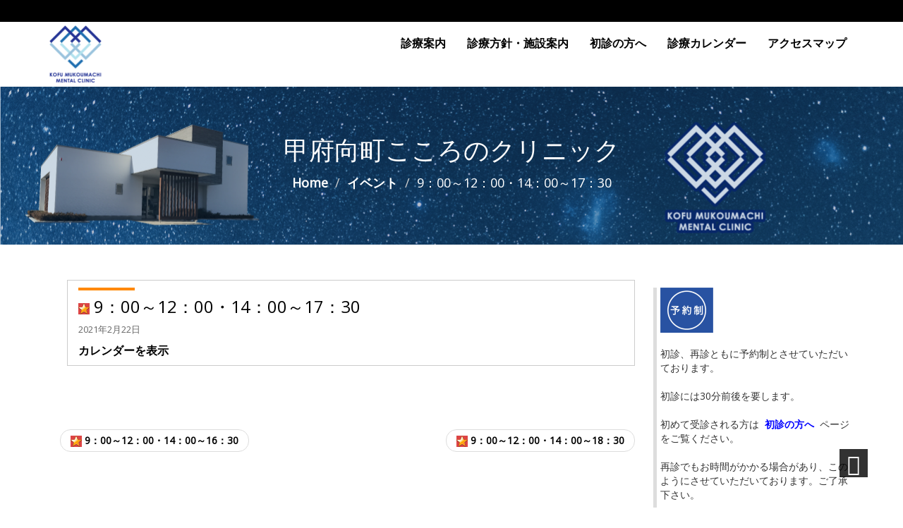

--- FILE ---
content_type: text/html; charset=UTF-8
request_url: http://mukomachi-kokoro.com/mc-events/9%EF%BC%9A00%EF%BD%9E12%EF%BC%9A00%E3%83%BB14%EF%BC%9A00%EF%BD%9E17%EF%BC%9A30-31/
body_size: 127276
content:
		<!DOCTYPE html>
<html lang="ja">
<head>
  <meta <meta charset="UTF-8">
  <meta name="viewport" content="width=device-width, initial-scale=1">
  <link rel="stylesheet" href="http://mukomachi-kokoro.sakura.ne.jp/mukomachi-kokoro/wp-content/themes/healthcare/style.css" type="text/css" media="screen" />
  <title>9：00～12：00・14：00～17：30 &#8211; 甲府向町こころのクリニック</title>
<meta name='robots' content='max-image-preview:large' />
<link rel='dns-prefetch' href='//mukomachi-kokoro.sakura.ne.jp' />
<link rel='dns-prefetch' href='//fonts.googleapis.com' />
<link rel='dns-prefetch' href='//s.w.org' />
<link rel="alternate" type="application/rss+xml" title="甲府向町こころのクリニック &raquo; フィード" href="http://mukomachi-kokoro.com/feed/" />
<link rel="alternate" type="application/rss+xml" title="甲府向町こころのクリニック &raquo; コメントフィード" href="http://mukomachi-kokoro.com/comments/feed/" />
		<script type="text/javascript">
			window._wpemojiSettings = {"baseUrl":"https:\/\/s.w.org\/images\/core\/emoji\/13.0.1\/72x72\/","ext":".png","svgUrl":"https:\/\/s.w.org\/images\/core\/emoji\/13.0.1\/svg\/","svgExt":".svg","source":{"concatemoji":"http:\/\/mukomachi-kokoro.sakura.ne.jp\/mukomachi-kokoro\/wp-includes\/js\/wp-emoji-release.min.js?ver=5.7.14"}};
			!function(e,a,t){var n,r,o,i=a.createElement("canvas"),p=i.getContext&&i.getContext("2d");function s(e,t){var a=String.fromCharCode;p.clearRect(0,0,i.width,i.height),p.fillText(a.apply(this,e),0,0);e=i.toDataURL();return p.clearRect(0,0,i.width,i.height),p.fillText(a.apply(this,t),0,0),e===i.toDataURL()}function c(e){var t=a.createElement("script");t.src=e,t.defer=t.type="text/javascript",a.getElementsByTagName("head")[0].appendChild(t)}for(o=Array("flag","emoji"),t.supports={everything:!0,everythingExceptFlag:!0},r=0;r<o.length;r++)t.supports[o[r]]=function(e){if(!p||!p.fillText)return!1;switch(p.textBaseline="top",p.font="600 32px Arial",e){case"flag":return s([127987,65039,8205,9895,65039],[127987,65039,8203,9895,65039])?!1:!s([55356,56826,55356,56819],[55356,56826,8203,55356,56819])&&!s([55356,57332,56128,56423,56128,56418,56128,56421,56128,56430,56128,56423,56128,56447],[55356,57332,8203,56128,56423,8203,56128,56418,8203,56128,56421,8203,56128,56430,8203,56128,56423,8203,56128,56447]);case"emoji":return!s([55357,56424,8205,55356,57212],[55357,56424,8203,55356,57212])}return!1}(o[r]),t.supports.everything=t.supports.everything&&t.supports[o[r]],"flag"!==o[r]&&(t.supports.everythingExceptFlag=t.supports.everythingExceptFlag&&t.supports[o[r]]);t.supports.everythingExceptFlag=t.supports.everythingExceptFlag&&!t.supports.flag,t.DOMReady=!1,t.readyCallback=function(){t.DOMReady=!0},t.supports.everything||(n=function(){t.readyCallback()},a.addEventListener?(a.addEventListener("DOMContentLoaded",n,!1),e.addEventListener("load",n,!1)):(e.attachEvent("onload",n),a.attachEvent("onreadystatechange",function(){"complete"===a.readyState&&t.readyCallback()})),(n=t.source||{}).concatemoji?c(n.concatemoji):n.wpemoji&&n.twemoji&&(c(n.twemoji),c(n.wpemoji)))}(window,document,window._wpemojiSettings);
		</script>
		<style type="text/css">
img.wp-smiley,
img.emoji {
	display: inline !important;
	border: none !important;
	box-shadow: none !important;
	height: 1em !important;
	width: 1em !important;
	margin: 0 .07em !important;
	vertical-align: -0.1em !important;
	background: none !important;
	padding: 0 !important;
}
</style>
	<link rel='stylesheet' id='wp-block-library-css'  href='http://mukomachi-kokoro.sakura.ne.jp/mukomachi-kokoro/wp-includes/css/dist/block-library/style.min.css?ver=5.7.14' type='text/css' media='all' />
<link rel='stylesheet' id='dashicons-css'  href='http://mukomachi-kokoro.sakura.ne.jp/mukomachi-kokoro/wp-includes/css/dashicons.min.css?ver=5.7.14' type='text/css' media='all' />
<link rel='stylesheet' id='my-calendar-reset-css'  href='http://mukomachi-kokoro.sakura.ne.jp/mukomachi-kokoro/wp-content/plugins/my-calendar/css/reset.css?ver=5.7.14' type='text/css' media='all' />
<link rel='stylesheet' id='my-calendar-style-css'  href='http://mukomachi-kokoro.sakura.ne.jp/mukomachi-kokoro/wp-content/plugins/my-calendar/styles/my-calendar.css?ver=5.7.14' type='text/css' media='all' />
<link rel='stylesheet' id='whats-new-style-css'  href='http://mukomachi-kokoro.sakura.ne.jp/mukomachi-kokoro/wp-content/plugins/whats-new-genarator/whats-new.css?ver=2.0.2' type='text/css' media='all' />
<link rel='stylesheet' id='bootstrap-css'  href='http://mukomachi-kokoro.sakura.ne.jp/mukomachi-kokoro/wp-content/themes/healthcare/bootstrap/css/bootstrap.min.css?ver=5.7.14' type='text/css' media='all' />
<link rel='stylesheet' id='font-awesome-css'  href='http://mukomachi-kokoro.sakura.ne.jp/mukomachi-kokoro/wp-content/themes/healthcare/css/font-awesome/css/font-awesome.min.css?ver=5.7.14' type='text/css' media='all' />
<link rel='stylesheet' id='animate-css'  href='http://mukomachi-kokoro.sakura.ne.jp/mukomachi-kokoro/wp-content/themes/healthcare/css/animate.css?ver=5.7.14' type='text/css' media='all' />
<link rel='stylesheet' id='prettyPhoto-css'  href='http://mukomachi-kokoro.sakura.ne.jp/mukomachi-kokoro/wp-content/themes/healthcare/css/prettyPhoto.css?ver=5.7.14' type='text/css' media='all' />
<link rel='stylesheet' id='healthcare-custom-css'  href='http://mukomachi-kokoro.sakura.ne.jp/mukomachi-kokoro/wp-content/themes/healthcare/css/custom.css?ver=5.7.14' type='text/css' media='all' />
<link rel='stylesheet' id='healthcare-mediaResponsive-css'  href='http://mukomachi-kokoro.sakura.ne.jp/mukomachi-kokoro/wp-content/themes/healthcare/css/media-query.css?ver=5.7.14' type='text/css' media='all' />
<link rel='stylesheet' id='owl.carousel-css'  href='http://mukomachi-kokoro.sakura.ne.jp/mukomachi-kokoro/wp-content/themes/healthcare/css/owl.carousel.css?ver=5.7.14' type='text/css' media='all' />
<link rel='stylesheet' id='owl.theme-css'  href='http://mukomachi-kokoro.sakura.ne.jp/mukomachi-kokoro/wp-content/themes/healthcare/css/owl.theme.css?ver=5.7.14' type='text/css' media='all' />
<link rel='stylesheet' id='healthcare-googleFonts-css'  href='https://fonts.googleapis.com/css?family=Open+Sans&#038;ver=5.7.14' type='text/css' media='all' />
<script type='text/javascript' src='http://mukomachi-kokoro.sakura.ne.jp/mukomachi-kokoro/wp-includes/js/jquery/jquery.min.js?ver=3.5.1' id='jquery-core-js'></script>
<script type='text/javascript' src='http://mukomachi-kokoro.sakura.ne.jp/mukomachi-kokoro/wp-includes/js/jquery/jquery-migrate.min.js?ver=3.3.2' id='jquery-migrate-js'></script>
<script type='text/javascript' src='http://mukomachi-kokoro.sakura.ne.jp/mukomachi-kokoro/wp-content/themes/healthcare/bootstrap/js/bootstrap.min.js?ver=5.7.14' id='bootstrap_js-js'></script>
<script type='text/javascript' src='http://mukomachi-kokoro.sakura.ne.jp/mukomachi-kokoro/wp-content/themes/healthcare/js/jquery.prettyPhoto.js?ver=5.7.14' id='prettyPhotoJs-js'></script>
<script type='text/javascript' src='http://mukomachi-kokoro.sakura.ne.jp/mukomachi-kokoro/wp-content/themes/healthcare/js/theme-scripts.js?ver=5.7.14' id='healthcare-themeJS-js'></script>
<script type='text/javascript' src='http://mukomachi-kokoro.sakura.ne.jp/mukomachi-kokoro/wp-content/themes/healthcare/js/owl.carousel.js?ver=5.7.14' id='owl.carouselJS-js'></script>
<script type='text/javascript' src='http://mukomachi-kokoro.sakura.ne.jp/mukomachi-kokoro/wp-content/themes/healthcare/js/wow.min.js?ver=5.7.14' id='wow.min-js'></script>
<link rel="https://api.w.org/" href="http://mukomachi-kokoro.com/wp-json/" /><link rel="EditURI" type="application/rsd+xml" title="RSD" href="http://mukomachi-kokoro.sakura.ne.jp/mukomachi-kokoro/xmlrpc.php?rsd" />
<link rel="wlwmanifest" type="application/wlwmanifest+xml" href="http://mukomachi-kokoro.sakura.ne.jp/mukomachi-kokoro/wp-includes/wlwmanifest.xml" /> 
<meta name="generator" content="WordPress 5.7.14" />
<link rel="canonical" href="http://mukomachi-kokoro.com/mc-events/9%ef%bc%9a00%ef%bd%9e12%ef%bc%9a00%e3%83%bb14%ef%bc%9a00%ef%bd%9e17%ef%bc%9a30-31/" />
<link rel='shortlink' href='http://mukomachi-kokoro.com/?p=2705' />
<link rel="alternate" type="application/json+oembed" href="http://mukomachi-kokoro.com/wp-json/oembed/1.0/embed?url=http%3A%2F%2Fmukomachi-kokoro.com%2Fmc-events%2F9%25ef%25bc%259a00%25ef%25bd%259e12%25ef%25bc%259a00%25e3%2583%25bb14%25ef%25bc%259a00%25ef%25bd%259e17%25ef%25bc%259a30-31%2F" />
<link rel="alternate" type="text/xml+oembed" href="http://mukomachi-kokoro.com/wp-json/oembed/1.0/embed?url=http%3A%2F%2Fmukomachi-kokoro.com%2Fmc-events%2F9%25ef%25bc%259a00%25ef%25bd%259e12%25ef%25bc%259a00%25e3%2583%25bb14%25ef%25bc%259a00%25ef%25bd%259e17%25ef%25bc%259a30-31%2F&#038;format=xml" />

<style type="text/css">
<!--
/* Styles by My Calendar - Joseph C Dolson https://www.joedolson.com/ */

.mc-main .mc_mc_ .event-title, .mc-main .mc_mc_ .event-title a { background: #dd4444; color: #ffffff; }
.mc-main .mc_mc_ .event-title a:hover, .mc-main .mc_mc_ .event-title a:focus { background: #aa1111;}
.mc-main .mc_mc_ .event-title, .mc-main .mc_mc_ .event-title a { background: #e8e8f2; color: #000000; }
.mc-main .mc_mc_ .event-title a:hover, .mc-main .mc_mc_ .event-title a:focus { background: #ffffff;}
.mc-main {--primary-dark: #313233; --primary-light: #fff; --secondary-light: #fff; --secondary-dark: #000; --highlight-dark: #666; --highlight-light: #efefef; --category-mc_mc_: #dd4444; --category-mc_mc_: #e8e8f2; }
-->
</style></head>
<body class="mc-events-template-default single single-mc-events postid-2705">
<!-- Start Header-->
<header id="top">
	<div class="container-fluid top">
		<div class="container">
			<div class="col-md-8 col-sm-6 top-phone">
			   <div class="social_details">
											    </div>
			</div>
			<div class="col-md-4 col-sm-6">
			     <div class="timing_details">
							     </div>
			</div>
		</div>
	</div>
	<nav class="navbar  navbar-static-top marginBottom-0 menu">
		<div class="container">
            <div class="navbar-header">
			  <button type="button" class="navbar-toggle" data-toggle="collapse" data-target="#navbar-collapse-1">
				<span class="sr-only">Toggle navigation</span>
				<span class="icon-bar black"></span>
				<span class="icon-bar black"></span>
				<span class="icon-bar black"></span>
			  </button>
			   <div class="logo">
				  <a href="http://mukomachi-kokoro.com/" title="甲府向町こころのクリニック" rel="home" class="navbar-brand">					<img class="img-responsive" src="http://mukomachi-kokoro.sakura.ne.jp/mukomachi-kokoro/wp-content/uploads/2016/12/向町心マーク.png" style="height:81px; width:74px;" />
				 </a>
				</div>
			</div>
            <div class="collapse navbar-collapse" id="navbar-collapse-1">               
						<div class="menu-menu-container"><ul id="menu-menu" class="nav navbar-nav navbar-right"><li id="menu-item-68" class="menu-item menu-item-type-custom menu-item-object-custom menu-item-home menu-item-68"><a href="http://mukomachi-kokoro.com">診療案内</a></li>
<li id="menu-item-69" class="menu-item menu-item-type-post_type menu-item-object-page menu-item-69"><a href="http://mukomachi-kokoro.com/guide/">診療方針・施設案内</a></li>
<li id="menu-item-2364" class="menu-item menu-item-type-post_type menu-item-object-page menu-item-2364"><a href="http://mukomachi-kokoro.com/initial/">初診の方へ</a></li>
<li id="menu-item-89" class="menu-item menu-item-type-post_type menu-item-object-page menu-item-89"><a href="http://mukomachi-kokoro.com/calendar/">診療カレンダー</a></li>
<li id="menu-item-70" class="menu-item menu-item-type-post_type menu-item-object-page menu-item-70"><a href="http://mukomachi-kokoro.com/map/">アクセスマップ</a></li>
</ul></div>						 
            </div><!-- /.navbar-collapse -->
		</div>
    </nav> 
</header>
<!-- End Header --><!-- Start Blog Cover -->
<!--
<div class="container-fluid space cover" style="background:linear-gradient(rgba(0, 0, 0, 0.70),rgba(0, 0, 0, 0.70) )--><div class="container-fluid space cover" style="background:linear-gradient(rgba(0, 64, 128, 0.20),rgba(0, 64, 128, 0.20) ),url(http://mukomachi-kokoro.sakura.ne.jp/mukomachi-kokoro/wp-content/uploads/2016/12/cropped-mukomachitop3.png) no-repeat fixed;">

	<div class="container">

		<h1 class="white">甲府向町こころのクリニック</h1>

		<h4 class="white"><ul class="breadcrumb"><li><a href="http://mukomachi-kokoro.com">Home</a></li> <li><a href="http://mukomachi-kokoro.com/mc-events/">イベント</a></li>  <li>9：00～12：00・14：00～17：30</li></ul></h4>

	</div>

</div>

<!-- End Blog Cover-->
<div class="container-fluid space">
	<div class="container blogs">
		<!-- Post Area -->
		<div class="col-md-9 rightside">
			<div class="post-2705 mc-events type-mc-events status-publish hentry">	
				
				<div class="row post-area">
	<div class="post-2705 mc-events type-mc-events status-publish hentry">
					<div class="col-md-12 border">
				<div class="line"></div>
								<div class="post_title">
				<h3><img src="http://mukomachi-kokoro.sakura.ne.jp/mukomachi-kokoro/wp-content/plugins/my-calendar/images/icons/star.png" alt="カテゴリー: 休診日" class="category-icon" style="background:#dd4444" /> 9：00～12：00・14：00～17：30</h3>
				</div>
								<div class="post-tags" >				</div>

				 					<div class="post_content">
									

	<div id='mc_single_22_6628-single-' class='mc-mc_single_6628 single-event mc_mc_ past-event mc_primary_%e4%bc%91%e8%a8%ba%e6%97%a5 vevent'>
	<span class="summary screen-reader-text">9：00～12：00・14：00～17：30</span>
	<div id='mc_single_22_6628-single-details-' class='details no-image' role='alert' aria-labelledby='mc_6628-title-' itemscope itemtype='http://schema.org/Event'>
	<meta itemprop='name' content='9：00～12：00・14：00～17：30' />

	
	<div class='time-block'>
		<p><span class='mc-event-date dtstart' itemprop='startDate' title='2021-02-22T00:00:00+09:00' content='2021-02-22T00:00:00+09:00'>2021年2月22日</span> <span class='event-time'></span></p><meta itemprop='startDate' content='2021-02-22T00:00:00' /><meta itemprop='endDate' content='2021-02-22T23:59:59'/><meta itemprop="duration" content="PD1TH0M0"/>
	</div>
		<p class='view-full'><a href='http://mukomachi-kokoro.com'>カレンダーを表示</a></p>
	</div><!--end .details-->
	</div>
				</div>
							</div>
	</div>
</div>
						<div class="row navi">
		<ul class="pager">
			<li class="previous"><a href="http://mukomachi-kokoro.com/mc-events/9%ef%bc%9a00%ef%bd%9e12%ef%bc%9a00%e3%83%bb14%ef%bc%9a00%ef%bd%9e16%ef%bc%9a30-49/" rel="next"><img src="http://mukomachi-kokoro.sakura.ne.jp/mukomachi-kokoro/wp-content/plugins/my-calendar/images/icons/star.png" alt="カテゴリー: 休診日" class="category-icon" style="background:#dd4444" /> 9：00～12：00・14：00～16：30 </a></li>
			<li class="next"><a href="http://mukomachi-kokoro.com/mc-events/9%ef%bc%9a00%ef%bd%9e12%ef%bc%9a00%e3%83%bb14%ef%bc%9a00%ef%bd%9e18%ef%bc%9a30-134/" rel="prev"> <img src="http://mukomachi-kokoro.sakura.ne.jp/mukomachi-kokoro/wp-content/plugins/my-calendar/images/icons/star.png" alt="カテゴリー: 休診日" class="category-icon" style="background:#dd4444" /> 9：00～12：00・14：00～18：30</a></li>
		</ul>
	</div>
		
			</div>
		</div>
		<!-- Sidebar Start -->
		<div class="col-md-3 sidebar">
	<div class="row sidebar-widget">			<div class="textwidget"><img src="http://mukomachi-kokoro.sakura.ne.jp/mukomachi-kokoro/wp-content/uploads/2016/12/reservation-300x255.png" alt="" width="75" height="64" />
<br /><br />
初診、再診ともに予約制とさせていただいております。
<br /><br />
初診には30分前後を要します。
<br /><br />
初めて受診される方は&nbsp;&nbsp;<a href="http://mukomachi-kokoro.com/initial/" style="color:#0000FF">初診の方へ</a>&nbsp;&nbsp;ページをご覧ください。
<br /><br />
再診でもお時間がかかる場合があり、このようにさせていただいております。ご了承下さい。
<br /><br />
<!--
〇お電話でご予約下さい。
<br />
緊急の場合にはこの限りではありません。
<br /><br />
-->
まずはお電話ください。
<br /><br />
【ご予約・お問合せ】
<br />
<a href="tel:0552683039">055-268-3039</a>（※&nbsp;初診予約専用）
<br /><br />
<a href="tel:0552986883">055-298-6883</a></div>
		</div><div class="row sidebar-widget">
<div id="mc_mini_widget-2" class="mc-main mcjs listjs gridjs minijs ajaxjs mini month mc_mini_widget-2" aria-live='assertive' aria-atomic='true' aria-relevant='additions'>
<table class="my-calendar-table">
<caption class="heading my-calendar-month">2月 2026 </caption>
<thead>
	<tr class='mc-row'>
		<th scope="col" class='day-heading mon'><span aria-hidden="true"><abbr title="月曜日">月</abbr></span><span class="screen-reader-text">月曜日</span></th>
		<th scope="col" class='day-heading tues'><span aria-hidden="true"><abbr title="火曜日">火</abbr></span><span class="screen-reader-text">火曜日</span></th>
		<th scope="col" class='day-heading wed'><span aria-hidden="true"><abbr title="水曜日">水</abbr></span><span class="screen-reader-text">水曜日</span></th>
		<th scope="col" class='day-heading thur'><span aria-hidden="true"><abbr title="木曜日">木</abbr></span><span class="screen-reader-text">木曜日</span></th>
		<th scope="col" class='day-heading fri'><span aria-hidden="true"><abbr title="金曜日">金</abbr></span><span class="screen-reader-text">金曜日</span></th>
		<th scope="col" class='weekend-heading sat'><span aria-hidden="true"><abbr title="土曜日">土</abbr></span><span class="screen-reader-text">土曜日</span></th>
		<th scope="col" class='weekend-heading sun'><span aria-hidden="true"><abbr title="日曜日">日</abbr></span><span class="screen-reader-text">日曜日</span></th>
	</tr>
</thead>
<tbody>
<tr class='mc-row'><td id='mini-2026-01-26' class='  past-day past-date  nextmonth has-events author1 mcat_mcat_ day-with-date'>
	<a href='http://mukomachi-kokoro.com?yr=2026&#038;month=01&#038;dy=26&#038;time=day&#038;mcat=all' class='mc-date trigger'><span aria-hidden='true'>26</span><span class='screen-reader-text'>2026年1月26日</span></a><div id='date-2026-01-26' class='calendar-events'>	<button type='button' aria-controls='date-2026-01-26' class='mc-toggle close' data-action='shiftforward'><span class='dashicons dashicons-dismiss' aria-hidden='true'></span><span class='screen-reader-text'>Close</span></button>

	<div id='mc_mini_26_8760-mini-mc_mini_widget-2' class='mc-mc_mini_8760 mini-event mc_mc_ past-event mc_primary_%e8%a8%ba%e7%99%82%e6%97%a5 vevent mc_rel_mcat2'>
	<h3 class='event-title summary' id='mc_8760-title-mc_mini_widget-2'><img src="http://mukomachi-kokoro.sakura.ne.jp/mukomachi-kokoro/wp-content/plugins/my-calendar/images/icons/appointment.png" alt="カテゴリー: 診療日" class="category-icon" style="background:#e8e8f2" />9：00～12：00・14：00～18：30</h3>

	<div id='mc_mini_26_8760-mini-details-mc_mini_widget-2' class='details no-image' role='alert' aria-labelledby='mc_8760-title-mc_mini_widget-2' itemscope itemtype='http://schema.org/Event'>
	<meta itemprop='name' content='9：00～12：00・14：00～18：30' />

	
	<div class='time-block'>
		<p><span class='mc-event-date dtstart' itemprop='startDate' title='2026-01-26T00:00:00+09:00' content='2026-01-26T00:00:00+09:00'>2026年1月26日</span> <span class='event-time'></span></p><meta itemprop='startDate' content='2026-01-26T00:00:00' /><meta itemprop='endDate' content='2026-01-26T23:59:59'/><meta itemprop="duration" content="PD1TH0M0"/>
	</div>
	</div><!--end .details-->
	</div>
</div>
</td>
<td id='mini-2026-01-27' class='  past-day past-date  nextmonth has-events author1 mcat_mcat_ day-with-date'>
	<a href='http://mukomachi-kokoro.com?yr=2026&#038;month=01&#038;dy=27&#038;time=day&#038;mcat=all' class='mc-date trigger'><span aria-hidden='true'>27</span><span class='screen-reader-text'>2026年1月27日</span></a><div id='date-2026-01-27' class='calendar-events'>	<button type='button' aria-controls='date-2026-01-27' class='mc-toggle close' data-action='shiftforward'><span class='dashicons dashicons-dismiss' aria-hidden='true'></span><span class='screen-reader-text'>Close</span></button>

	<div id='mc_mini_27_8765-mini-mc_mini_widget-2' class='mc-mc_mini_8765 mini-event mc_mc_ past-event mc_primary_%e8%a8%ba%e7%99%82%e6%97%a5 vevent mc_rel_mcat2'>
	<h3 class='event-title summary' id='mc_8765-title-mc_mini_widget-2'><img src="http://mukomachi-kokoro.sakura.ne.jp/mukomachi-kokoro/wp-content/plugins/my-calendar/images/icons/appointment.png" alt="カテゴリー: 診療日" class="category-icon" style="background:#e8e8f2" />9：00～12：00・14：00～16：30</h3>

	<div id='mc_mini_27_8765-mini-details-mc_mini_widget-2' class='details no-image' role='alert' aria-labelledby='mc_8765-title-mc_mini_widget-2' itemscope itemtype='http://schema.org/Event'>
	<meta itemprop='name' content='9：00～12：00・14：00～16：30' />

	
	<div class='time-block'>
		<p><span class='mc-event-date dtstart' itemprop='startDate' title='2026-01-27T00:00:00+09:00' content='2026-01-27T00:00:00+09:00'>2026年1月27日</span> <span class='event-time'></span></p><meta itemprop='startDate' content='2026-01-27T00:00:00' /><meta itemprop='endDate' content='2026-01-27T23:59:59'/><meta itemprop="duration" content="PD1TH0M0"/>
	</div>
	</div><!--end .details-->
	</div>
</div>
</td>
<td id='mini-2026-01-28' class='  past-day past-date  nextmonth has-events author1 mcat_mcat_ day-with-date'>
	<a href='http://mukomachi-kokoro.com?yr=2026&#038;month=01&#038;dy=28&#038;time=day&#038;mcat=all' class='mc-date trigger'><span aria-hidden='true'>28</span><span class='screen-reader-text'>2026年1月28日</span></a><div id='date-2026-01-28' class='calendar-events'>	<button type='button' aria-controls='date-2026-01-28' class='mc-toggle close' data-action='shiftforward'><span class='dashicons dashicons-dismiss' aria-hidden='true'></span><span class='screen-reader-text'>Close</span></button>

	<div id='mc_mini_28_8769-mini-mc_mini_widget-2' class='mc-mc_mini_8769 mini-event mc_mc_ past-event mc_primary_%e4%bc%91%e8%a8%ba%e6%97%a5 vevent mc_rel_mcat1'>
	<h3 class='event-title summary' id='mc_8769-title-mc_mini_widget-2'><img src="http://mukomachi-kokoro.sakura.ne.jp/mukomachi-kokoro/wp-content/plugins/my-calendar/images/icons/star.png" alt="カテゴリー: 休診日" class="category-icon" style="background:#dd4444" />休診日</h3>

	<div id='mc_mini_28_8769-mini-details-mc_mini_widget-2' class='details no-image' role='alert' aria-labelledby='mc_8769-title-mc_mini_widget-2' itemscope itemtype='http://schema.org/Event'>
	<meta itemprop='name' content='休診日' />

	
	<div class='time-block'>
		<p><span class='mc-event-date dtstart' itemprop='startDate' title='2026-01-28T00:00:00+09:00' content='2026-01-28T00:00:00+09:00'>2026年1月28日</span> <span class='event-time'></span></p><meta itemprop='startDate' content='2026-01-28T00:00:00' /><meta itemprop='endDate' content='2026-01-28T23:59:59'/><meta itemprop="duration" content="PD1TH0M0"/>
	</div>
	</div><!--end .details-->
	</div>
</div>
</td>
<td id='mini-2026-01-29' class='  past-day past-date  nextmonth has-events author1 mcat_mcat_ day-with-date'>
	<a href='http://mukomachi-kokoro.com?yr=2026&#038;month=01&#038;dy=29&#038;time=day&#038;mcat=all' class='mc-date trigger'><span aria-hidden='true'>29</span><span class='screen-reader-text'>2026年1月29日</span></a><div id='date-2026-01-29' class='calendar-events'>	<button type='button' aria-controls='date-2026-01-29' class='mc-toggle close' data-action='shiftforward'><span class='dashicons dashicons-dismiss' aria-hidden='true'></span><span class='screen-reader-text'>Close</span></button>

	<div id='mc_mini_29_8773-mini-mc_mini_widget-2' class='mc-mc_mini_8773 mini-event mc_mc_ past-event mc_primary_%e8%a8%ba%e7%99%82%e6%97%a5 vevent mc_rel_mcat2'>
	<h3 class='event-title summary' id='mc_8773-title-mc_mini_widget-2'><img src="http://mukomachi-kokoro.sakura.ne.jp/mukomachi-kokoro/wp-content/plugins/my-calendar/images/icons/appointment.png" alt="カテゴリー: 診療日" class="category-icon" style="background:#e8e8f2" />9：00～12：00・14：00～18：30</h3>

	<div id='mc_mini_29_8773-mini-details-mc_mini_widget-2' class='details no-image' role='alert' aria-labelledby='mc_8773-title-mc_mini_widget-2' itemscope itemtype='http://schema.org/Event'>
	<meta itemprop='name' content='9：00～12：00・14：00～18：30' />

	
	<div class='time-block'>
		<p><span class='mc-event-date dtstart' itemprop='startDate' title='2026-01-29T00:00:00+09:00' content='2026-01-29T00:00:00+09:00'>2026年1月29日</span> <span class='event-time'></span></p><meta itemprop='startDate' content='2026-01-29T00:00:00' /><meta itemprop='endDate' content='2026-01-29T23:59:59'/><meta itemprop="duration" content="PD1TH0M0"/>
	</div>
	</div><!--end .details-->
	</div>
</div>
</td>
<td id='mini-2026-01-30' class='  past-day past-date  nextmonth has-events author1 mcat_mcat_ day-with-date'>
	<a href='http://mukomachi-kokoro.com?yr=2026&#038;month=01&#038;dy=30&#038;time=day&#038;mcat=all' class='mc-date trigger'><span aria-hidden='true'>30</span><span class='screen-reader-text'>2026年1月30日</span></a><div id='date-2026-01-30' class='calendar-events'>	<button type='button' aria-controls='date-2026-01-30' class='mc-toggle close' data-action='shiftforward'><span class='dashicons dashicons-dismiss' aria-hidden='true'></span><span class='screen-reader-text'>Close</span></button>

	<div id='mc_mini_30_8777-mini-mc_mini_widget-2' class='mc-mc_mini_8777 mini-event mc_mc_ past-event mc_primary_%e8%a8%ba%e7%99%82%e6%97%a5 vevent mc_rel_mcat2'>
	<h3 class='event-title summary' id='mc_8777-title-mc_mini_widget-2'><img src="http://mukomachi-kokoro.sakura.ne.jp/mukomachi-kokoro/wp-content/plugins/my-calendar/images/icons/appointment.png" alt="カテゴリー: 診療日" class="category-icon" style="background:#e8e8f2" />9：00～12：00・14：00～16：30</h3>

	<div id='mc_mini_30_8777-mini-details-mc_mini_widget-2' class='details no-image' role='alert' aria-labelledby='mc_8777-title-mc_mini_widget-2' itemscope itemtype='http://schema.org/Event'>
	<meta itemprop='name' content='9：00～12：00・14：00～16：30' />

	
	<div class='time-block'>
		<p><span class='mc-event-date dtstart' itemprop='startDate' title='2026-01-30T00:00:00+09:00' content='2026-01-30T00:00:00+09:00'>2026年1月30日</span> <span class='event-time'></span></p><meta itemprop='startDate' content='2026-01-30T00:00:00' /><meta itemprop='endDate' content='2026-01-30T23:59:59'/><meta itemprop="duration" content="PD1TH0M0"/>
	</div>
	</div><!--end .details-->
	</div>
</div>
</td>
<td class='no-events   past-day past-date weekend nextmonth no-events day-with-date'><span class='mc-date no-events'><span aria-hidden='true'>31</span><span class='screen-reader-text'>2026年1月31日</span></span>
</td>
<td aria-current="date" class='no-events   current-day weekend  no-events day-with-date'><span class='mc-date no-events'><span aria-hidden='true'>1</span><span class='screen-reader-text'>2026年2月1日</span></span>
</td>
</tr>
<!-- End Event Row -->
<tr class='mc-row'><td id='mini-2026-02-02' class='  future-day   has-events author1 mcat_mcat_ day-with-date'>
	<a href='http://mukomachi-kokoro.com?yr=2026&#038;month=02&#038;dy=2&#038;time=day&#038;mcat=all' class='mc-date trigger'><span aria-hidden='true'>2</span><span class='screen-reader-text'>2026年2月2日</span></a><div id='date-2026-02-02' class='calendar-events'>	<button type='button' aria-controls='date-2026-02-02' class='mc-toggle close' data-action='shiftforward'><span class='dashicons dashicons-dismiss' aria-hidden='true'></span><span class='screen-reader-text'>Close</span></button>

	<div id='mc_mini_02_8778-mini-mc_mini_widget-2' class='mc-mc_mini_8778 mini-event mc_mc_ future-event mc_primary_%e8%a8%ba%e7%99%82%e6%97%a5 vevent mc_rel_mcat2'>
	<h3 class='event-title summary' id='mc_8778-title-mc_mini_widget-2'><img src="http://mukomachi-kokoro.sakura.ne.jp/mukomachi-kokoro/wp-content/plugins/my-calendar/images/icons/appointment.png" alt="カテゴリー: 診療日" class="category-icon" style="background:#e8e8f2" />9：00～12：00・14：00～18：30</h3>

	<div id='mc_mini_02_8778-mini-details-mc_mini_widget-2' class='details no-image' role='alert' aria-labelledby='mc_8778-title-mc_mini_widget-2' itemscope itemtype='http://schema.org/Event'>
	<meta itemprop='name' content='9：00～12：00・14：00～18：30' />

	
	<div class='time-block'>
		<p><span class='mc-event-date dtstart' itemprop='startDate' title='2026-02-02T00:00:00+09:00' content='2026-02-02T00:00:00+09:00'>2026年2月2日</span> <span class='event-time'></span></p><meta itemprop='startDate' content='2026-02-02T00:00:00' /><meta itemprop='endDate' content='2026-02-02T23:59:59'/><meta itemprop="duration" content="PD1TH0M0"/>
	</div>
	</div><!--end .details-->
	</div>
</div>
</td>
<td id='mini-2026-02-03' class='  future-day   has-events author1 mcat_mcat_ day-with-date'>
	<a href='http://mukomachi-kokoro.com?yr=2026&#038;month=02&#038;dy=3&#038;time=day&#038;mcat=all' class='mc-date trigger'><span aria-hidden='true'>3</span><span class='screen-reader-text'>2026年2月3日</span></a><div id='date-2026-02-03' class='calendar-events'>	<button type='button' aria-controls='date-2026-02-03' class='mc-toggle close' data-action='shiftforward'><span class='dashicons dashicons-dismiss' aria-hidden='true'></span><span class='screen-reader-text'>Close</span></button>

	<div id='mc_mini_03_8786-mini-mc_mini_widget-2' class='mc-mc_mini_8786 mini-event mc_mc_ future-event mc_primary_%e8%a8%ba%e7%99%82%e6%97%a5 vevent mc_rel_mcat2'>
	<h3 class='event-title summary' id='mc_8786-title-mc_mini_widget-2'><img src="http://mukomachi-kokoro.sakura.ne.jp/mukomachi-kokoro/wp-content/plugins/my-calendar/images/icons/appointment.png" alt="カテゴリー: 診療日" class="category-icon" style="background:#e8e8f2" />9：00～12：00・14：00～16：30</h3>

	<div id='mc_mini_03_8786-mini-details-mc_mini_widget-2' class='details no-image' role='alert' aria-labelledby='mc_8786-title-mc_mini_widget-2' itemscope itemtype='http://schema.org/Event'>
	<meta itemprop='name' content='9：00～12：00・14：00～16：30' />

	
	<div class='time-block'>
		<p><span class='mc-event-date dtstart' itemprop='startDate' title='2026-02-03T00:00:00+09:00' content='2026-02-03T00:00:00+09:00'>2026年2月3日</span> <span class='event-time'></span></p><meta itemprop='startDate' content='2026-02-03T00:00:00' /><meta itemprop='endDate' content='2026-02-03T23:59:59'/><meta itemprop="duration" content="PD1TH0M0"/>
	</div>
	</div><!--end .details-->
	</div>
</div>
</td>
<td id='mini-2026-02-04' class='  future-day   has-events author1 mcat_mcat_ day-with-date'>
	<a href='http://mukomachi-kokoro.com?yr=2026&#038;month=02&#038;dy=4&#038;time=day&#038;mcat=all' class='mc-date trigger'><span aria-hidden='true'>4</span><span class='screen-reader-text'>2026年2月4日</span></a><div id='date-2026-02-04' class='calendar-events'>	<button type='button' aria-controls='date-2026-02-04' class='mc-toggle close' data-action='shiftforward'><span class='dashicons dashicons-dismiss' aria-hidden='true'></span><span class='screen-reader-text'>Close</span></button>

	<div id='mc_mini_04_8790-mini-mc_mini_widget-2' class='mc-mc_mini_8790 mini-event mc_mc_ future-event mc_primary_%e4%bc%91%e8%a8%ba%e6%97%a5 vevent mc_rel_mcat1'>
	<h3 class='event-title summary' id='mc_8790-title-mc_mini_widget-2'><img src="http://mukomachi-kokoro.sakura.ne.jp/mukomachi-kokoro/wp-content/plugins/my-calendar/images/icons/star.png" alt="カテゴリー: 休診日" class="category-icon" style="background:#dd4444" />休診日</h3>

	<div id='mc_mini_04_8790-mini-details-mc_mini_widget-2' class='details no-image' role='alert' aria-labelledby='mc_8790-title-mc_mini_widget-2' itemscope itemtype='http://schema.org/Event'>
	<meta itemprop='name' content='休診日' />

	
	<div class='time-block'>
		<p><span class='mc-event-date dtstart' itemprop='startDate' title='2026-02-04T00:00:00+09:00' content='2026-02-04T00:00:00+09:00'>2026年2月4日</span> <span class='event-time'></span></p><meta itemprop='startDate' content='2026-02-04T00:00:00' /><meta itemprop='endDate' content='2026-02-04T23:59:59'/><meta itemprop="duration" content="PD1TH0M0"/>
	</div>
	</div><!--end .details-->
	</div>
</div>
</td>
<td id='mini-2026-02-05' class='  future-day   has-events author1 mcat_mcat_ day-with-date'>
	<a href='http://mukomachi-kokoro.com?yr=2026&#038;month=02&#038;dy=5&#038;time=day&#038;mcat=all' class='mc-date trigger'><span aria-hidden='true'>5</span><span class='screen-reader-text'>2026年2月5日</span></a><div id='date-2026-02-05' class='calendar-events'>	<button type='button' aria-controls='date-2026-02-05' class='mc-toggle close' data-action='shiftforward'><span class='dashicons dashicons-dismiss' aria-hidden='true'></span><span class='screen-reader-text'>Close</span></button>

	<div id='mc_mini_05_8794-mini-mc_mini_widget-2' class='mc-mc_mini_8794 mini-event mc_mc_ future-event mc_primary_%e8%a8%ba%e7%99%82%e6%97%a5 vevent mc_rel_mcat2'>
	<h3 class='event-title summary' id='mc_8794-title-mc_mini_widget-2'><img src="http://mukomachi-kokoro.sakura.ne.jp/mukomachi-kokoro/wp-content/plugins/my-calendar/images/icons/appointment.png" alt="カテゴリー: 診療日" class="category-icon" style="background:#e8e8f2" />9：00～12：00・14：00～18：30</h3>

	<div id='mc_mini_05_8794-mini-details-mc_mini_widget-2' class='details no-image' role='alert' aria-labelledby='mc_8794-title-mc_mini_widget-2' itemscope itemtype='http://schema.org/Event'>
	<meta itemprop='name' content='9：00～12：00・14：00～18：30' />

	
	<div class='time-block'>
		<p><span class='mc-event-date dtstart' itemprop='startDate' title='2026-02-05T00:00:00+09:00' content='2026-02-05T00:00:00+09:00'>2026年2月5日</span> <span class='event-time'></span></p><meta itemprop='startDate' content='2026-02-05T00:00:00' /><meta itemprop='endDate' content='2026-02-05T23:59:59'/><meta itemprop="duration" content="PD1TH0M0"/>
	</div>
	</div><!--end .details-->
	</div>
</div>
</td>
<td id='mini-2026-02-06' class='  future-day   has-events author1 mcat_mcat_ day-with-date'>
	<a href='http://mukomachi-kokoro.com?yr=2026&#038;month=02&#038;dy=6&#038;time=day&#038;mcat=all' class='mc-date trigger'><span aria-hidden='true'>6</span><span class='screen-reader-text'>2026年2月6日</span></a><div id='date-2026-02-06' class='calendar-events'>	<button type='button' aria-controls='date-2026-02-06' class='mc-toggle close' data-action='shiftforward'><span class='dashicons dashicons-dismiss' aria-hidden='true'></span><span class='screen-reader-text'>Close</span></button>

	<div id='mc_mini_06_8798-mini-mc_mini_widget-2' class='mc-mc_mini_8798 mini-event mc_mc_ future-event mc_primary_%e8%a8%ba%e7%99%82%e6%97%a5 vevent mc_rel_mcat2'>
	<h3 class='event-title summary' id='mc_8798-title-mc_mini_widget-2'><img src="http://mukomachi-kokoro.sakura.ne.jp/mukomachi-kokoro/wp-content/plugins/my-calendar/images/icons/appointment.png" alt="カテゴリー: 診療日" class="category-icon" style="background:#e8e8f2" />9：00～12：00・14：00～16：30</h3>

	<div id='mc_mini_06_8798-mini-details-mc_mini_widget-2' class='details no-image' role='alert' aria-labelledby='mc_8798-title-mc_mini_widget-2' itemscope itemtype='http://schema.org/Event'>
	<meta itemprop='name' content='9：00～12：00・14：00～16：30' />

	
	<div class='time-block'>
		<p><span class='mc-event-date dtstart' itemprop='startDate' title='2026-02-06T00:00:00+09:00' content='2026-02-06T00:00:00+09:00'>2026年2月6日</span> <span class='event-time'></span></p><meta itemprop='startDate' content='2026-02-06T00:00:00' /><meta itemprop='endDate' content='2026-02-06T23:59:59'/><meta itemprop="duration" content="PD1TH0M0"/>
	</div>
	</div><!--end .details-->
	</div>
</div>
</td>
<td class='no-events   future-day weekend  no-events day-with-date'><span class='mc-date no-events'><span aria-hidden='true'>7</span><span class='screen-reader-text'>2026年2月7日</span></span>
</td>
<td class='no-events   future-day weekend  no-events day-with-date'><span class='mc-date no-events'><span aria-hidden='true'>8</span><span class='screen-reader-text'>2026年2月8日</span></span>
</td>
</tr>
<!-- End Event Row -->
<tr class='mc-row'><td id='mini-2026-02-09' class='  future-day   has-events author1 mcat_mcat_ day-with-date'>
	<a href='http://mukomachi-kokoro.com?yr=2026&#038;month=02&#038;dy=9&#038;time=day&#038;mcat=all' class='mc-date trigger'><span aria-hidden='true'>9</span><span class='screen-reader-text'>2026年2月9日</span></a><div id='date-2026-02-09' class='calendar-events'>	<button type='button' aria-controls='date-2026-02-09' class='mc-toggle close' data-action='shiftforward'><span class='dashicons dashicons-dismiss' aria-hidden='true'></span><span class='screen-reader-text'>Close</span></button>

	<div id='mc_mini_09_8780-mini-mc_mini_widget-2' class='mc-mc_mini_8780 mini-event mc_mc_ future-event mc_primary_%e8%a8%ba%e7%99%82%e6%97%a5 vevent mc_rel_mcat2'>
	<h3 class='event-title summary' id='mc_8780-title-mc_mini_widget-2'><img src="http://mukomachi-kokoro.sakura.ne.jp/mukomachi-kokoro/wp-content/plugins/my-calendar/images/icons/appointment.png" alt="カテゴリー: 診療日" class="category-icon" style="background:#e8e8f2" />9：00～12：00・14：00～17：30</h3>

	<div id='mc_mini_09_8780-mini-details-mc_mini_widget-2' class='details no-image' role='alert' aria-labelledby='mc_8780-title-mc_mini_widget-2' itemscope itemtype='http://schema.org/Event'>
	<meta itemprop='name' content='9：00～12：00・14：00～17：30' />

	
	<div class='time-block'>
		<p><span class='mc-event-date dtstart' itemprop='startDate' title='2026-02-09T00:00:00+09:00' content='2026-02-09T00:00:00+09:00'>2026年2月9日</span> <span class='event-time'></span></p><meta itemprop='startDate' content='2026-02-09T00:00:00' /><meta itemprop='endDate' content='2026-02-09T23:59:59'/><meta itemprop="duration" content="PD1TH0M0"/>
	</div>
	</div><!--end .details-->
	</div>
</div>
</td>
<td id='mini-2026-02-10' class='  future-day   has-events author1 mcat_mcat_ day-with-date'>
	<a href='http://mukomachi-kokoro.com?yr=2026&#038;month=02&#038;dy=10&#038;time=day&#038;mcat=all' class='mc-date trigger'><span aria-hidden='true'>10</span><span class='screen-reader-text'>2026年2月10日</span></a><div id='date-2026-02-10' class='calendar-events'>	<button type='button' aria-controls='date-2026-02-10' class='mc-toggle close' data-action='shiftforward'><span class='dashicons dashicons-dismiss' aria-hidden='true'></span><span class='screen-reader-text'>Close</span></button>

	<div id='mc_mini_10_8787-mini-mc_mini_widget-2' class='mc-mc_mini_8787 mini-event mc_mc_ future-event mc_primary_%e8%a8%ba%e7%99%82%e6%97%a5 vevent mc_rel_mcat2'>
	<h3 class='event-title summary' id='mc_8787-title-mc_mini_widget-2'><img src="http://mukomachi-kokoro.sakura.ne.jp/mukomachi-kokoro/wp-content/plugins/my-calendar/images/icons/appointment.png" alt="カテゴリー: 診療日" class="category-icon" style="background:#e8e8f2" />9：00～12：00・14：00～16：30</h3>

	<div id='mc_mini_10_8787-mini-details-mc_mini_widget-2' class='details no-image' role='alert' aria-labelledby='mc_8787-title-mc_mini_widget-2' itemscope itemtype='http://schema.org/Event'>
	<meta itemprop='name' content='9：00～12：00・14：00～16：30' />

	
	<div class='time-block'>
		<p><span class='mc-event-date dtstart' itemprop='startDate' title='2026-02-10T00:00:00+09:00' content='2026-02-10T00:00:00+09:00'>2026年2月10日</span> <span class='event-time'></span></p><meta itemprop='startDate' content='2026-02-10T00:00:00' /><meta itemprop='endDate' content='2026-02-10T23:59:59'/><meta itemprop="duration" content="PD1TH0M0"/>
	</div>
	</div><!--end .details-->
	</div>
</div>
</td>
<td id='mini-2026-02-11' class='  future-day   has-events author1 mcat_mcat_ day-with-date'>
	<a href='http://mukomachi-kokoro.com?yr=2026&#038;month=02&#038;dy=11&#038;time=day&#038;mcat=all' class='mc-date trigger'><span aria-hidden='true'>11</span><span class='screen-reader-text'>2026年2月11日</span></a><div id='date-2026-02-11' class='calendar-events'>	<button type='button' aria-controls='date-2026-02-11' class='mc-toggle close' data-action='shiftforward'><span class='dashicons dashicons-dismiss' aria-hidden='true'></span><span class='screen-reader-text'>Close</span></button>

	<div id='mc_mini_11_8791-mini-mc_mini_widget-2' class='mc-mc_mini_8791 mini-event mc_mc_ future-event mc_primary_%e4%bc%91%e8%a8%ba%e6%97%a5 vevent mc_rel_mcat1'>
	<h3 class='event-title summary' id='mc_8791-title-mc_mini_widget-2'><img src="http://mukomachi-kokoro.sakura.ne.jp/mukomachi-kokoro/wp-content/plugins/my-calendar/images/icons/star.png" alt="カテゴリー: 休診日" class="category-icon" style="background:#dd4444" />休診日</h3>

	<div id='mc_mini_11_8791-mini-details-mc_mini_widget-2' class='details no-image' role='alert' aria-labelledby='mc_8791-title-mc_mini_widget-2' itemscope itemtype='http://schema.org/Event'>
	<meta itemprop='name' content='休診日' />

	
	<div class='time-block'>
		<p><span class='mc-event-date dtstart' itemprop='startDate' title='2026-02-11T00:00:00+09:00' content='2026-02-11T00:00:00+09:00'>2026年2月11日</span> <span class='event-time'></span></p><meta itemprop='startDate' content='2026-02-11T00:00:00' /><meta itemprop='endDate' content='2026-02-11T23:59:59'/><meta itemprop="duration" content="PD1TH0M0"/>
	</div>
	</div><!--end .details-->
	</div>
</div>
</td>
<td id='mini-2026-02-12' class='  future-day   has-events author1 mcat_mcat_ day-with-date'>
	<a href='http://mukomachi-kokoro.com?yr=2026&#038;month=02&#038;dy=12&#038;time=day&#038;mcat=all' class='mc-date trigger'><span aria-hidden='true'>12</span><span class='screen-reader-text'>2026年2月12日</span></a><div id='date-2026-02-12' class='calendar-events'>	<button type='button' aria-controls='date-2026-02-12' class='mc-toggle close' data-action='shiftforward'><span class='dashicons dashicons-dismiss' aria-hidden='true'></span><span class='screen-reader-text'>Close</span></button>

	<div id='mc_mini_12_8795-mini-mc_mini_widget-2' class='mc-mc_mini_8795 mini-event mc_mc_ future-event mc_primary_%e8%a8%ba%e7%99%82%e6%97%a5 vevent mc_rel_mcat2'>
	<h3 class='event-title summary' id='mc_8795-title-mc_mini_widget-2'><img src="http://mukomachi-kokoro.sakura.ne.jp/mukomachi-kokoro/wp-content/plugins/my-calendar/images/icons/appointment.png" alt="カテゴリー: 診療日" class="category-icon" style="background:#e8e8f2" />9：00～12：00・14：00～18：30</h3>

	<div id='mc_mini_12_8795-mini-details-mc_mini_widget-2' class='details no-image' role='alert' aria-labelledby='mc_8795-title-mc_mini_widget-2' itemscope itemtype='http://schema.org/Event'>
	<meta itemprop='name' content='9：00～12：00・14：00～18：30' />

	
	<div class='time-block'>
		<p><span class='mc-event-date dtstart' itemprop='startDate' title='2026-02-12T00:00:00+09:00' content='2026-02-12T00:00:00+09:00'>2026年2月12日</span> <span class='event-time'></span></p><meta itemprop='startDate' content='2026-02-12T00:00:00' /><meta itemprop='endDate' content='2026-02-12T23:59:59'/><meta itemprop="duration" content="PD1TH0M0"/>
	</div>
	</div><!--end .details-->
	</div>
</div>
</td>
<td id='mini-2026-02-13' class='  future-day   has-events author1 mcat_mcat_ day-with-date'>
	<a href='http://mukomachi-kokoro.com?yr=2026&#038;month=02&#038;dy=13&#038;time=day&#038;mcat=all' class='mc-date trigger'><span aria-hidden='true'>13</span><span class='screen-reader-text'>2026年2月13日</span></a><div id='date-2026-02-13' class='calendar-events'>	<button type='button' aria-controls='date-2026-02-13' class='mc-toggle close' data-action='shiftforward'><span class='dashicons dashicons-dismiss' aria-hidden='true'></span><span class='screen-reader-text'>Close</span></button>

	<div id='mc_mini_13_8799-mini-mc_mini_widget-2' class='mc-mc_mini_8799 mini-event mc_mc_ future-event mc_primary_%e8%a8%ba%e7%99%82%e6%97%a5 vevent mc_rel_mcat2'>
	<h3 class='event-title summary' id='mc_8799-title-mc_mini_widget-2'><img src="http://mukomachi-kokoro.sakura.ne.jp/mukomachi-kokoro/wp-content/plugins/my-calendar/images/icons/appointment.png" alt="カテゴリー: 診療日" class="category-icon" style="background:#e8e8f2" />9：00～12：00</h3>

	<div id='mc_mini_13_8799-mini-details-mc_mini_widget-2' class='details no-image' role='alert' aria-labelledby='mc_8799-title-mc_mini_widget-2' itemscope itemtype='http://schema.org/Event'>
	<meta itemprop='name' content='9：00～12：00' />

	
	<div class='time-block'>
		<p><span class='mc-event-date dtstart' itemprop='startDate' title='2026-02-13T00:00:00+09:00' content='2026-02-13T00:00:00+09:00'>2026年2月13日</span> <span class='event-time'></span></p><meta itemprop='startDate' content='2026-02-13T00:00:00' /><meta itemprop='endDate' content='2026-02-13T23:59:59'/><meta itemprop="duration" content="PD1TH0M0"/>
	</div>
	</div><!--end .details-->
	</div>
</div>
</td>
<td class='no-events   future-day weekend  no-events day-with-date'><span class='mc-date no-events'><span aria-hidden='true'>14</span><span class='screen-reader-text'>2026年2月14日</span></span>
</td>
<td class='no-events   future-day weekend  no-events day-with-date'><span class='mc-date no-events'><span aria-hidden='true'>15</span><span class='screen-reader-text'>2026年2月15日</span></span>
</td>
</tr>
<!-- End Event Row -->
<tr class='mc-row'><td id='mini-2026-02-16' class='  future-day   has-events author1 mcat_mcat_ day-with-date'>
	<a href='http://mukomachi-kokoro.com?yr=2026&#038;month=02&#038;dy=16&#038;time=day&#038;mcat=all' class='mc-date trigger'><span aria-hidden='true'>16</span><span class='screen-reader-text'>2026年2月16日</span></a><div id='date-2026-02-16' class='calendar-events'>	<button type='button' aria-controls='date-2026-02-16' class='mc-toggle close' data-action='shiftforward'><span class='dashicons dashicons-dismiss' aria-hidden='true'></span><span class='screen-reader-text'>Close</span></button>

	<div id='mc_mini_16_8779-mini-mc_mini_widget-2' class='mc-mc_mini_8779 mini-event mc_mc_ future-event mc_primary_%e8%a8%ba%e7%99%82%e6%97%a5 vevent mc_rel_mcat2'>
	<h3 class='event-title summary' id='mc_8779-title-mc_mini_widget-2'><img src="http://mukomachi-kokoro.sakura.ne.jp/mukomachi-kokoro/wp-content/plugins/my-calendar/images/icons/appointment.png" alt="カテゴリー: 診療日" class="category-icon" style="background:#e8e8f2" />9：00～12：00・14：00～18：30</h3>

	<div id='mc_mini_16_8779-mini-details-mc_mini_widget-2' class='details no-image' role='alert' aria-labelledby='mc_8779-title-mc_mini_widget-2' itemscope itemtype='http://schema.org/Event'>
	<meta itemprop='name' content='9：00～12：00・14：00～18：30' />

	
	<div class='time-block'>
		<p><span class='mc-event-date dtstart' itemprop='startDate' title='2026-02-16T00:00:00+09:00' content='2026-02-16T00:00:00+09:00'>2026年2月16日</span> <span class='event-time'></span></p><meta itemprop='startDate' content='2026-02-16T00:00:00' /><meta itemprop='endDate' content='2026-02-16T23:59:59'/><meta itemprop="duration" content="PD1TH0M0"/>
	</div>
	</div><!--end .details-->
	</div>
</div>
</td>
<td id='mini-2026-02-17' class='  future-day   has-events author1 mcat_mcat_ day-with-date'>
	<a href='http://mukomachi-kokoro.com?yr=2026&#038;month=02&#038;dy=17&#038;time=day&#038;mcat=all' class='mc-date trigger'><span aria-hidden='true'>17</span><span class='screen-reader-text'>2026年2月17日</span></a><div id='date-2026-02-17' class='calendar-events'>	<button type='button' aria-controls='date-2026-02-17' class='mc-toggle close' data-action='shiftforward'><span class='dashicons dashicons-dismiss' aria-hidden='true'></span><span class='screen-reader-text'>Close</span></button>

	<div id='mc_mini_17_8788-mini-mc_mini_widget-2' class='mc-mc_mini_8788 mini-event mc_mc_ future-event mc_primary_%e8%a8%ba%e7%99%82%e6%97%a5 vevent mc_rel_mcat2'>
	<h3 class='event-title summary' id='mc_8788-title-mc_mini_widget-2'><img src="http://mukomachi-kokoro.sakura.ne.jp/mukomachi-kokoro/wp-content/plugins/my-calendar/images/icons/appointment.png" alt="カテゴリー: 診療日" class="category-icon" style="background:#e8e8f2" />9：00～12：00・14：00～16：30</h3>

	<div id='mc_mini_17_8788-mini-details-mc_mini_widget-2' class='details no-image' role='alert' aria-labelledby='mc_8788-title-mc_mini_widget-2' itemscope itemtype='http://schema.org/Event'>
	<meta itemprop='name' content='9：00～12：00・14：00～16：30' />

	
	<div class='time-block'>
		<p><span class='mc-event-date dtstart' itemprop='startDate' title='2026-02-17T00:00:00+09:00' content='2026-02-17T00:00:00+09:00'>2026年2月17日</span> <span class='event-time'></span></p><meta itemprop='startDate' content='2026-02-17T00:00:00' /><meta itemprop='endDate' content='2026-02-17T23:59:59'/><meta itemprop="duration" content="PD1TH0M0"/>
	</div>
	</div><!--end .details-->
	</div>
</div>
</td>
<td id='mini-2026-02-18' class='  future-day   has-events author1 mcat_mcat_ day-with-date'>
	<a href='http://mukomachi-kokoro.com?yr=2026&#038;month=02&#038;dy=18&#038;time=day&#038;mcat=all' class='mc-date trigger'><span aria-hidden='true'>18</span><span class='screen-reader-text'>2026年2月18日</span></a><div id='date-2026-02-18' class='calendar-events'>	<button type='button' aria-controls='date-2026-02-18' class='mc-toggle close' data-action='shiftforward'><span class='dashicons dashicons-dismiss' aria-hidden='true'></span><span class='screen-reader-text'>Close</span></button>

	<div id='mc_mini_18_8792-mini-mc_mini_widget-2' class='mc-mc_mini_8792 mini-event mc_mc_ future-event mc_primary_%e4%bc%91%e8%a8%ba%e6%97%a5 vevent mc_rel_mcat1'>
	<h3 class='event-title summary' id='mc_8792-title-mc_mini_widget-2'><img src="http://mukomachi-kokoro.sakura.ne.jp/mukomachi-kokoro/wp-content/plugins/my-calendar/images/icons/star.png" alt="カテゴリー: 休診日" class="category-icon" style="background:#dd4444" />休診日</h3>

	<div id='mc_mini_18_8792-mini-details-mc_mini_widget-2' class='details no-image' role='alert' aria-labelledby='mc_8792-title-mc_mini_widget-2' itemscope itemtype='http://schema.org/Event'>
	<meta itemprop='name' content='休診日' />

	
	<div class='time-block'>
		<p><span class='mc-event-date dtstart' itemprop='startDate' title='2026-02-18T00:00:00+09:00' content='2026-02-18T00:00:00+09:00'>2026年2月18日</span> <span class='event-time'></span></p><meta itemprop='startDate' content='2026-02-18T00:00:00' /><meta itemprop='endDate' content='2026-02-18T23:59:59'/><meta itemprop="duration" content="PD1TH0M0"/>
	</div>
	</div><!--end .details-->
	</div>
</div>
</td>
<td id='mini-2026-02-19' class='  future-day   has-events author1 mcat_mcat_ day-with-date'>
	<a href='http://mukomachi-kokoro.com?yr=2026&#038;month=02&#038;dy=19&#038;time=day&#038;mcat=all' class='mc-date trigger'><span aria-hidden='true'>19</span><span class='screen-reader-text'>2026年2月19日</span></a><div id='date-2026-02-19' class='calendar-events'>	<button type='button' aria-controls='date-2026-02-19' class='mc-toggle close' data-action='shiftforward'><span class='dashicons dashicons-dismiss' aria-hidden='true'></span><span class='screen-reader-text'>Close</span></button>

	<div id='mc_mini_19_8796-mini-mc_mini_widget-2' class='mc-mc_mini_8796 mini-event mc_mc_ future-event mc_primary_%e8%a8%ba%e7%99%82%e6%97%a5 vevent mc_rel_mcat2'>
	<h3 class='event-title summary' id='mc_8796-title-mc_mini_widget-2'><img src="http://mukomachi-kokoro.sakura.ne.jp/mukomachi-kokoro/wp-content/plugins/my-calendar/images/icons/appointment.png" alt="カテゴリー: 診療日" class="category-icon" style="background:#e8e8f2" />9：00～12：00・14：00～18：30</h3>

	<div id='mc_mini_19_8796-mini-details-mc_mini_widget-2' class='details no-image' role='alert' aria-labelledby='mc_8796-title-mc_mini_widget-2' itemscope itemtype='http://schema.org/Event'>
	<meta itemprop='name' content='9：00～12：00・14：00～18：30' />

	
	<div class='time-block'>
		<p><span class='mc-event-date dtstart' itemprop='startDate' title='2026-02-19T00:00:00+09:00' content='2026-02-19T00:00:00+09:00'>2026年2月19日</span> <span class='event-time'></span></p><meta itemprop='startDate' content='2026-02-19T00:00:00' /><meta itemprop='endDate' content='2026-02-19T23:59:59'/><meta itemprop="duration" content="PD1TH0M0"/>
	</div>
	</div><!--end .details-->
	</div>
</div>
</td>
<td id='mini-2026-02-20' class='  future-day   has-events author1 mcat_mcat_ day-with-date'>
	<a href='http://mukomachi-kokoro.com?yr=2026&#038;month=02&#038;dy=20&#038;time=day&#038;mcat=all' class='mc-date trigger'><span aria-hidden='true'>20</span><span class='screen-reader-text'>2026年2月20日</span></a><div id='date-2026-02-20' class='calendar-events'>	<button type='button' aria-controls='date-2026-02-20' class='mc-toggle close' data-action='shiftforward'><span class='dashicons dashicons-dismiss' aria-hidden='true'></span><span class='screen-reader-text'>Close</span></button>

	<div id='mc_mini_20_8800-mini-mc_mini_widget-2' class='mc-mc_mini_8800 mini-event mc_mc_ future-event mc_primary_%e8%a8%ba%e7%99%82%e6%97%a5 vevent mc_rel_mcat2'>
	<h3 class='event-title summary' id='mc_8800-title-mc_mini_widget-2'><img src="http://mukomachi-kokoro.sakura.ne.jp/mukomachi-kokoro/wp-content/plugins/my-calendar/images/icons/appointment.png" alt="カテゴリー: 診療日" class="category-icon" style="background:#e8e8f2" />9：00～12：00</h3>

	<div id='mc_mini_20_8800-mini-details-mc_mini_widget-2' class='details no-image' role='alert' aria-labelledby='mc_8800-title-mc_mini_widget-2' itemscope itemtype='http://schema.org/Event'>
	<meta itemprop='name' content='9：00～12：00' />

	
	<div class='time-block'>
		<p><span class='mc-event-date dtstart' itemprop='startDate' title='2026-02-20T00:00:00+09:00' content='2026-02-20T00:00:00+09:00'>2026年2月20日</span> <span class='event-time'></span></p><meta itemprop='startDate' content='2026-02-20T00:00:00' /><meta itemprop='endDate' content='2026-02-20T23:59:59'/><meta itemprop="duration" content="PD1TH0M0"/>
	</div>
	</div><!--end .details-->
	</div>
</div>
</td>
<td class='no-events   future-day weekend  no-events day-with-date'><span class='mc-date no-events'><span aria-hidden='true'>21</span><span class='screen-reader-text'>2026年2月21日</span></span>
</td>
<td class='no-events   future-day weekend  no-events day-with-date'><span class='mc-date no-events'><span aria-hidden='true'>22</span><span class='screen-reader-text'>2026年2月22日</span></span>
</td>
</tr>
<!-- End Event Row -->
<tr class='mc-row'><td id='mini-2026-02-23' class='  future-day   has-events author1 mcat_mcat_ day-with-date'>
	<a href='http://mukomachi-kokoro.com?yr=2026&#038;month=02&#038;dy=23&#038;time=day&#038;mcat=all' class='mc-date trigger'><span aria-hidden='true'>23</span><span class='screen-reader-text'>2026年2月23日</span></a><div id='date-2026-02-23' class='calendar-events'>	<button type='button' aria-controls='date-2026-02-23' class='mc-toggle close' data-action='shiftforward'><span class='dashicons dashicons-dismiss' aria-hidden='true'></span><span class='screen-reader-text'>Close</span></button>

	<div id='mc_mini_23_8781-mini-mc_mini_widget-2' class='mc-mc_mini_8781 mini-event mc_mc_ future-event mc_primary_%e4%bc%91%e8%a8%ba%e6%97%a5 vevent mc_rel_mcat1'>
	<h3 class='event-title summary' id='mc_8781-title-mc_mini_widget-2'><img src="http://mukomachi-kokoro.sakura.ne.jp/mukomachi-kokoro/wp-content/plugins/my-calendar/images/icons/star.png" alt="カテゴリー: 休診日" class="category-icon" style="background:#dd4444" />祝日休診日</h3>

	<div id='mc_mini_23_8781-mini-details-mc_mini_widget-2' class='details no-image' role='alert' aria-labelledby='mc_8781-title-mc_mini_widget-2' itemscope itemtype='http://schema.org/Event'>
	<meta itemprop='name' content='祝日休診日' />

	
	<div class='time-block'>
		<p><span class='mc-event-date dtstart' itemprop='startDate' title='2026-02-23T00:00:00+09:00' content='2026-02-23T00:00:00+09:00'>2026年2月23日</span> <span class='event-time'></span></p><meta itemprop='startDate' content='2026-02-23T00:00:00' /><meta itemprop='endDate' content='2026-02-23T23:59:59'/><meta itemprop="duration" content="PD1TH0M0"/>
	</div>
	</div><!--end .details-->
	</div>
</div>
</td>
<td id='mini-2026-02-24' class='  future-day   has-events author1 mcat_mcat_ day-with-date'>
	<a href='http://mukomachi-kokoro.com?yr=2026&#038;month=02&#038;dy=24&#038;time=day&#038;mcat=all' class='mc-date trigger'><span aria-hidden='true'>24</span><span class='screen-reader-text'>2026年2月24日</span></a><div id='date-2026-02-24' class='calendar-events'>	<button type='button' aria-controls='date-2026-02-24' class='mc-toggle close' data-action='shiftforward'><span class='dashicons dashicons-dismiss' aria-hidden='true'></span><span class='screen-reader-text'>Close</span></button>

	<div id='mc_mini_24_8789-mini-mc_mini_widget-2' class='mc-mc_mini_8789 mini-event mc_mc_ future-event mc_primary_%e8%a8%ba%e7%99%82%e6%97%a5 vevent mc_rel_mcat2'>
	<h3 class='event-title summary' id='mc_8789-title-mc_mini_widget-2'><img src="http://mukomachi-kokoro.sakura.ne.jp/mukomachi-kokoro/wp-content/plugins/my-calendar/images/icons/appointment.png" alt="カテゴリー: 診療日" class="category-icon" style="background:#e8e8f2" />9：00～12：00・14：00～16：30</h3>

	<div id='mc_mini_24_8789-mini-details-mc_mini_widget-2' class='details no-image' role='alert' aria-labelledby='mc_8789-title-mc_mini_widget-2' itemscope itemtype='http://schema.org/Event'>
	<meta itemprop='name' content='9：00～12：00・14：00～16：30' />

	
	<div class='time-block'>
		<p><span class='mc-event-date dtstart' itemprop='startDate' title='2026-02-24T00:00:00+09:00' content='2026-02-24T00:00:00+09:00'>2026年2月24日</span> <span class='event-time'></span></p><meta itemprop='startDate' content='2026-02-24T00:00:00' /><meta itemprop='endDate' content='2026-02-24T23:59:59'/><meta itemprop="duration" content="PD1TH0M0"/>
	</div>
	</div><!--end .details-->
	</div>
</div>
</td>
<td id='mini-2026-02-25' class='  future-day   has-events author1 mcat_mcat_ day-with-date'>
	<a href='http://mukomachi-kokoro.com?yr=2026&#038;month=02&#038;dy=25&#038;time=day&#038;mcat=all' class='mc-date trigger'><span aria-hidden='true'>25</span><span class='screen-reader-text'>2026年2月25日</span></a><div id='date-2026-02-25' class='calendar-events'>	<button type='button' aria-controls='date-2026-02-25' class='mc-toggle close' data-action='shiftforward'><span class='dashicons dashicons-dismiss' aria-hidden='true'></span><span class='screen-reader-text'>Close</span></button>

	<div id='mc_mini_25_8793-mini-mc_mini_widget-2' class='mc-mc_mini_8793 mini-event mc_mc_ future-event mc_primary_%e4%bc%91%e8%a8%ba%e6%97%a5 vevent mc_rel_mcat1'>
	<h3 class='event-title summary' id='mc_8793-title-mc_mini_widget-2'><img src="http://mukomachi-kokoro.sakura.ne.jp/mukomachi-kokoro/wp-content/plugins/my-calendar/images/icons/star.png" alt="カテゴリー: 休診日" class="category-icon" style="background:#dd4444" />休診日</h3>

	<div id='mc_mini_25_8793-mini-details-mc_mini_widget-2' class='details no-image' role='alert' aria-labelledby='mc_8793-title-mc_mini_widget-2' itemscope itemtype='http://schema.org/Event'>
	<meta itemprop='name' content='休診日' />

	
	<div class='time-block'>
		<p><span class='mc-event-date dtstart' itemprop='startDate' title='2026-02-25T00:00:00+09:00' content='2026-02-25T00:00:00+09:00'>2026年2月25日</span> <span class='event-time'></span></p><meta itemprop='startDate' content='2026-02-25T00:00:00' /><meta itemprop='endDate' content='2026-02-25T23:59:59'/><meta itemprop="duration" content="PD1TH0M0"/>
	</div>
	</div><!--end .details-->
	</div>
</div>
</td>
<td id='mini-2026-02-26' class='  future-day   has-events author1 mcat_mcat_ day-with-date'>
	<a href='http://mukomachi-kokoro.com?yr=2026&#038;month=02&#038;dy=26&#038;time=day&#038;mcat=all' class='mc-date trigger'><span aria-hidden='true'>26</span><span class='screen-reader-text'>2026年2月26日</span></a><div id='date-2026-02-26' class='calendar-events'>	<button type='button' aria-controls='date-2026-02-26' class='mc-toggle close' data-action='shiftforward'><span class='dashicons dashicons-dismiss' aria-hidden='true'></span><span class='screen-reader-text'>Close</span></button>

	<div id='mc_mini_26_8797-mini-mc_mini_widget-2' class='mc-mc_mini_8797 mini-event mc_mc_ future-event mc_primary_%e8%a8%ba%e7%99%82%e6%97%a5 vevent mc_rel_mcat2'>
	<h3 class='event-title summary' id='mc_8797-title-mc_mini_widget-2'><img src="http://mukomachi-kokoro.sakura.ne.jp/mukomachi-kokoro/wp-content/plugins/my-calendar/images/icons/appointment.png" alt="カテゴリー: 診療日" class="category-icon" style="background:#e8e8f2" />9：00～12：00・14：00～18：30</h3>

	<div id='mc_mini_26_8797-mini-details-mc_mini_widget-2' class='details no-image' role='alert' aria-labelledby='mc_8797-title-mc_mini_widget-2' itemscope itemtype='http://schema.org/Event'>
	<meta itemprop='name' content='9：00～12：00・14：00～18：30' />

	
	<div class='time-block'>
		<p><span class='mc-event-date dtstart' itemprop='startDate' title='2026-02-26T00:00:00+09:00' content='2026-02-26T00:00:00+09:00'>2026年2月26日</span> <span class='event-time'></span></p><meta itemprop='startDate' content='2026-02-26T00:00:00' /><meta itemprop='endDate' content='2026-02-26T23:59:59'/><meta itemprop="duration" content="PD1TH0M0"/>
	</div>
	</div><!--end .details-->
	</div>
</div>
</td>
<td id='mini-2026-02-27' class='  future-day   has-events author1 mcat_mcat_ day-with-date'>
	<a href='http://mukomachi-kokoro.com?yr=2026&#038;month=02&#038;dy=27&#038;time=day&#038;mcat=all' class='mc-date trigger'><span aria-hidden='true'>27</span><span class='screen-reader-text'>2026年2月27日</span></a><div id='date-2026-02-27' class='calendar-events'>	<button type='button' aria-controls='date-2026-02-27' class='mc-toggle close' data-action='shiftforward'><span class='dashicons dashicons-dismiss' aria-hidden='true'></span><span class='screen-reader-text'>Close</span></button>

	<div id='mc_mini_27_8801-mini-mc_mini_widget-2' class='mc-mc_mini_8801 mini-event mc_mc_ future-event mc_primary_%e8%a8%ba%e7%99%82%e6%97%a5 vevent mc_rel_mcat2'>
	<h3 class='event-title summary' id='mc_8801-title-mc_mini_widget-2'><img src="http://mukomachi-kokoro.sakura.ne.jp/mukomachi-kokoro/wp-content/plugins/my-calendar/images/icons/appointment.png" alt="カテゴリー: 診療日" class="category-icon" style="background:#e8e8f2" />9：00～12：00</h3>

	<div id='mc_mini_27_8801-mini-details-mc_mini_widget-2' class='details no-image' role='alert' aria-labelledby='mc_8801-title-mc_mini_widget-2' itemscope itemtype='http://schema.org/Event'>
	<meta itemprop='name' content='9：00～12：00' />

	
	<div class='time-block'>
		<p><span class='mc-event-date dtstart' itemprop='startDate' title='2026-02-27T00:00:00+09:00' content='2026-02-27T00:00:00+09:00'>2026年2月27日</span> <span class='event-time'></span></p><meta itemprop='startDate' content='2026-02-27T00:00:00' /><meta itemprop='endDate' content='2026-02-27T23:59:59'/><meta itemprop="duration" content="PD1TH0M0"/>
	</div>
	</div><!--end .details-->
	</div>
</div>
</td>
<td class='no-events   future-day weekend  no-events day-with-date'><span class='mc-date no-events'><span aria-hidden='true'>28</span><span class='screen-reader-text'>2026年2月28日</span></span>
</td>
<td class='no-events   future-day weekend nextmonth no-events day-with-date'><span class='mc-date no-events'><span aria-hidden='true'>1</span><span class='screen-reader-text'>2026年3月1日</span></span>
</td>
</tr>
<!-- End Event Row -->

</tbody>
</table>
</div></div><div class="row sidebar-widget">
<div id="mc_mini_widget-3" class="mc-main mcjs listjs gridjs minijs ajaxjs mini month+1 mc_mini_widget-3" aria-live='assertive' aria-atomic='true' aria-relevant='additions'>
<table class="my-calendar-table">
<caption class="heading my-calendar-month+1">3月 2026 </caption>
<thead>
	<tr class='mc-row'>
		<th scope="col" class='day-heading mon'><span aria-hidden="true"><abbr title="月曜日">月</abbr></span><span class="screen-reader-text">月曜日</span></th>
		<th scope="col" class='day-heading tues'><span aria-hidden="true"><abbr title="火曜日">火</abbr></span><span class="screen-reader-text">火曜日</span></th>
		<th scope="col" class='day-heading wed'><span aria-hidden="true"><abbr title="水曜日">水</abbr></span><span class="screen-reader-text">水曜日</span></th>
		<th scope="col" class='day-heading thur'><span aria-hidden="true"><abbr title="木曜日">木</abbr></span><span class="screen-reader-text">木曜日</span></th>
		<th scope="col" class='day-heading fri'><span aria-hidden="true"><abbr title="金曜日">金</abbr></span><span class="screen-reader-text">金曜日</span></th>
		<th scope="col" class='weekend-heading sat'><span aria-hidden="true"><abbr title="土曜日">土</abbr></span><span class="screen-reader-text">土曜日</span></th>
		<th scope="col" class='weekend-heading sun'><span aria-hidden="true"><abbr title="日曜日">日</abbr></span><span class="screen-reader-text">日曜日</span></th>
	</tr>
</thead>
<tbody>
<tr class='mc-row'><td id='mini-2026-02-23' class='  future-day   has-events author1 mcat_mcat_ day-with-date'>
	<a href='http://mukomachi-kokoro.com?yr=2026&#038;month=02&#038;dy=23&#038;time=day&#038;mcat=all' class='mc-date trigger'><span aria-hidden='true'>23</span><span class='screen-reader-text'>2026年2月23日</span></a><div id='date-2026-02-23' class='calendar-events'>	<button type='button' aria-controls='date-2026-02-23' class='mc-toggle close' data-action='shiftforward'><span class='dashicons dashicons-dismiss' aria-hidden='true'></span><span class='screen-reader-text'>Close</span></button>

	<div id='mc_mini_23_8781-mini-mc_mini_widget-3' class='mc-mc_mini_8781 mini-event mc_mc_ future-event mc_primary_%e4%bc%91%e8%a8%ba%e6%97%a5 vevent mc_rel_mcat1'>
	<h3 class='event-title summary' id='mc_8781-title-mc_mini_widget-3'><img src="http://mukomachi-kokoro.sakura.ne.jp/mukomachi-kokoro/wp-content/plugins/my-calendar/images/icons/star.png" alt="カテゴリー: 休診日" class="category-icon" style="background:#dd4444" />祝日休診日</h3>

	<div id='mc_mini_23_8781-mini-details-mc_mini_widget-3' class='details no-image' role='alert' aria-labelledby='mc_8781-title-mc_mini_widget-3' itemscope itemtype='http://schema.org/Event'>
	<meta itemprop='name' content='祝日休診日' />

	
	<div class='time-block'>
		<p><span class='mc-event-date dtstart' itemprop='startDate' title='2026-02-23T00:00:00+09:00' content='2026-02-23T00:00:00+09:00'>2026年2月23日</span> <span class='event-time'></span></p><meta itemprop='startDate' content='2026-02-23T00:00:00' /><meta itemprop='endDate' content='2026-02-23T23:59:59'/><meta itemprop="duration" content="PD1TH0M0"/>
	</div>
	</div><!--end .details-->
	</div>
</div>
</td>
<td id='mini-2026-02-24' class='  future-day   has-events author1 mcat_mcat_ day-with-date'>
	<a href='http://mukomachi-kokoro.com?yr=2026&#038;month=02&#038;dy=24&#038;time=day&#038;mcat=all' class='mc-date trigger'><span aria-hidden='true'>24</span><span class='screen-reader-text'>2026年2月24日</span></a><div id='date-2026-02-24' class='calendar-events'>	<button type='button' aria-controls='date-2026-02-24' class='mc-toggle close' data-action='shiftforward'><span class='dashicons dashicons-dismiss' aria-hidden='true'></span><span class='screen-reader-text'>Close</span></button>

	<div id='mc_mini_24_8789-mini-mc_mini_widget-3' class='mc-mc_mini_8789 mini-event mc_mc_ future-event mc_primary_%e8%a8%ba%e7%99%82%e6%97%a5 vevent mc_rel_mcat2'>
	<h3 class='event-title summary' id='mc_8789-title-mc_mini_widget-3'><img src="http://mukomachi-kokoro.sakura.ne.jp/mukomachi-kokoro/wp-content/plugins/my-calendar/images/icons/appointment.png" alt="カテゴリー: 診療日" class="category-icon" style="background:#e8e8f2" />9：00～12：00・14：00～16：30</h3>

	<div id='mc_mini_24_8789-mini-details-mc_mini_widget-3' class='details no-image' role='alert' aria-labelledby='mc_8789-title-mc_mini_widget-3' itemscope itemtype='http://schema.org/Event'>
	<meta itemprop='name' content='9：00～12：00・14：00～16：30' />

	
	<div class='time-block'>
		<p><span class='mc-event-date dtstart' itemprop='startDate' title='2026-02-24T00:00:00+09:00' content='2026-02-24T00:00:00+09:00'>2026年2月24日</span> <span class='event-time'></span></p><meta itemprop='startDate' content='2026-02-24T00:00:00' /><meta itemprop='endDate' content='2026-02-24T23:59:59'/><meta itemprop="duration" content="PD1TH0M0"/>
	</div>
	</div><!--end .details-->
	</div>
</div>
</td>
<td id='mini-2026-02-25' class='  future-day   has-events author1 mcat_mcat_ day-with-date'>
	<a href='http://mukomachi-kokoro.com?yr=2026&#038;month=02&#038;dy=25&#038;time=day&#038;mcat=all' class='mc-date trigger'><span aria-hidden='true'>25</span><span class='screen-reader-text'>2026年2月25日</span></a><div id='date-2026-02-25' class='calendar-events'>	<button type='button' aria-controls='date-2026-02-25' class='mc-toggle close' data-action='shiftforward'><span class='dashicons dashicons-dismiss' aria-hidden='true'></span><span class='screen-reader-text'>Close</span></button>

	<div id='mc_mini_25_8793-mini-mc_mini_widget-3' class='mc-mc_mini_8793 mini-event mc_mc_ future-event mc_primary_%e4%bc%91%e8%a8%ba%e6%97%a5 vevent mc_rel_mcat1'>
	<h3 class='event-title summary' id='mc_8793-title-mc_mini_widget-3'><img src="http://mukomachi-kokoro.sakura.ne.jp/mukomachi-kokoro/wp-content/plugins/my-calendar/images/icons/star.png" alt="カテゴリー: 休診日" class="category-icon" style="background:#dd4444" />休診日</h3>

	<div id='mc_mini_25_8793-mini-details-mc_mini_widget-3' class='details no-image' role='alert' aria-labelledby='mc_8793-title-mc_mini_widget-3' itemscope itemtype='http://schema.org/Event'>
	<meta itemprop='name' content='休診日' />

	
	<div class='time-block'>
		<p><span class='mc-event-date dtstart' itemprop='startDate' title='2026-02-25T00:00:00+09:00' content='2026-02-25T00:00:00+09:00'>2026年2月25日</span> <span class='event-time'></span></p><meta itemprop='startDate' content='2026-02-25T00:00:00' /><meta itemprop='endDate' content='2026-02-25T23:59:59'/><meta itemprop="duration" content="PD1TH0M0"/>
	</div>
	</div><!--end .details-->
	</div>
</div>
</td>
<td id='mini-2026-02-26' class='  future-day   has-events author1 mcat_mcat_ day-with-date'>
	<a href='http://mukomachi-kokoro.com?yr=2026&#038;month=02&#038;dy=26&#038;time=day&#038;mcat=all' class='mc-date trigger'><span aria-hidden='true'>26</span><span class='screen-reader-text'>2026年2月26日</span></a><div id='date-2026-02-26' class='calendar-events'>	<button type='button' aria-controls='date-2026-02-26' class='mc-toggle close' data-action='shiftforward'><span class='dashicons dashicons-dismiss' aria-hidden='true'></span><span class='screen-reader-text'>Close</span></button>

	<div id='mc_mini_26_8797-mini-mc_mini_widget-3' class='mc-mc_mini_8797 mini-event mc_mc_ future-event mc_primary_%e8%a8%ba%e7%99%82%e6%97%a5 vevent mc_rel_mcat2'>
	<h3 class='event-title summary' id='mc_8797-title-mc_mini_widget-3'><img src="http://mukomachi-kokoro.sakura.ne.jp/mukomachi-kokoro/wp-content/plugins/my-calendar/images/icons/appointment.png" alt="カテゴリー: 診療日" class="category-icon" style="background:#e8e8f2" />9：00～12：00・14：00～18：30</h3>

	<div id='mc_mini_26_8797-mini-details-mc_mini_widget-3' class='details no-image' role='alert' aria-labelledby='mc_8797-title-mc_mini_widget-3' itemscope itemtype='http://schema.org/Event'>
	<meta itemprop='name' content='9：00～12：00・14：00～18：30' />

	
	<div class='time-block'>
		<p><span class='mc-event-date dtstart' itemprop='startDate' title='2026-02-26T00:00:00+09:00' content='2026-02-26T00:00:00+09:00'>2026年2月26日</span> <span class='event-time'></span></p><meta itemprop='startDate' content='2026-02-26T00:00:00' /><meta itemprop='endDate' content='2026-02-26T23:59:59'/><meta itemprop="duration" content="PD1TH0M0"/>
	</div>
	</div><!--end .details-->
	</div>
</div>
</td>
<td id='mini-2026-02-27' class='  future-day   has-events author1 mcat_mcat_ day-with-date'>
	<a href='http://mukomachi-kokoro.com?yr=2026&#038;month=02&#038;dy=27&#038;time=day&#038;mcat=all' class='mc-date trigger'><span aria-hidden='true'>27</span><span class='screen-reader-text'>2026年2月27日</span></a><div id='date-2026-02-27' class='calendar-events'>	<button type='button' aria-controls='date-2026-02-27' class='mc-toggle close' data-action='shiftforward'><span class='dashicons dashicons-dismiss' aria-hidden='true'></span><span class='screen-reader-text'>Close</span></button>

	<div id='mc_mini_27_8801-mini-mc_mini_widget-3' class='mc-mc_mini_8801 mini-event mc_mc_ future-event mc_primary_%e8%a8%ba%e7%99%82%e6%97%a5 vevent mc_rel_mcat2'>
	<h3 class='event-title summary' id='mc_8801-title-mc_mini_widget-3'><img src="http://mukomachi-kokoro.sakura.ne.jp/mukomachi-kokoro/wp-content/plugins/my-calendar/images/icons/appointment.png" alt="カテゴリー: 診療日" class="category-icon" style="background:#e8e8f2" />9：00～12：00</h3>

	<div id='mc_mini_27_8801-mini-details-mc_mini_widget-3' class='details no-image' role='alert' aria-labelledby='mc_8801-title-mc_mini_widget-3' itemscope itemtype='http://schema.org/Event'>
	<meta itemprop='name' content='9：00～12：00' />

	
	<div class='time-block'>
		<p><span class='mc-event-date dtstart' itemprop='startDate' title='2026-02-27T00:00:00+09:00' content='2026-02-27T00:00:00+09:00'>2026年2月27日</span> <span class='event-time'></span></p><meta itemprop='startDate' content='2026-02-27T00:00:00' /><meta itemprop='endDate' content='2026-02-27T23:59:59'/><meta itemprop="duration" content="PD1TH0M0"/>
	</div>
	</div><!--end .details-->
	</div>
</div>
</td>
<td class='no-events   future-day weekend  no-events day-with-date'><span class='mc-date no-events'><span aria-hidden='true'>28</span><span class='screen-reader-text'>2026年2月28日</span></span>
</td>
<td class='no-events   future-day weekend  no-events day-with-date'><span class='mc-date no-events'><span aria-hidden='true'>1</span><span class='screen-reader-text'>2026年3月1日</span></span>
</td>
</tr>
<!-- End Event Row -->
<tr class='mc-row'><td id='mini-2026-03-02' class='  future-day   has-events author1 mcat_mcat_ day-with-date'>
	<a href='http://mukomachi-kokoro.com?yr=2026&#038;month=03&#038;dy=2&#038;time=day&#038;mcat=all' class='mc-date trigger'><span aria-hidden='true'>2</span><span class='screen-reader-text'>2026年3月2日</span></a><div id='date-2026-03-02' class='calendar-events'>	<button type='button' aria-controls='date-2026-03-02' class='mc-toggle close' data-action='shiftforward'><span class='dashicons dashicons-dismiss' aria-hidden='true'></span><span class='screen-reader-text'>Close</span></button>

	<div id='mc_mini_02_8821-mini-mc_mini_widget-3' class='mc-mc_mini_8821 mini-event mc_mc_ future-event mc_primary_%e8%a8%ba%e7%99%82%e6%97%a5 vevent mc_rel_mcat2'>
	<h3 class='event-title summary' id='mc_8821-title-mc_mini_widget-3'><img src="http://mukomachi-kokoro.sakura.ne.jp/mukomachi-kokoro/wp-content/plugins/my-calendar/images/icons/appointment.png" alt="カテゴリー: 診療日" class="category-icon" style="background:#e8e8f2" />9：00～12：00・14：00～18：30</h3>

	<div id='mc_mini_02_8821-mini-details-mc_mini_widget-3' class='details no-image' role='alert' aria-labelledby='mc_8821-title-mc_mini_widget-3' itemscope itemtype='http://schema.org/Event'>
	<meta itemprop='name' content='9：00～12：00・14：00～18：30' />

	
	<div class='time-block'>
		<p><span class='mc-event-date dtstart' itemprop='startDate' title='2026-03-02T00:00:00+09:00' content='2026-03-02T00:00:00+09:00'>2026年3月2日</span> <span class='event-time'></span></p><meta itemprop='startDate' content='2026-03-02T00:00:00' /><meta itemprop='endDate' content='2026-03-02T23:59:59'/><meta itemprop="duration" content="PD1TH0M0"/>
	</div>
	</div><!--end .details-->
	</div>
</div>
</td>
<td id='mini-2026-03-03' class='  future-day   has-events author1 mcat_mcat_ day-with-date'>
	<a href='http://mukomachi-kokoro.com?yr=2026&#038;month=03&#038;dy=3&#038;time=day&#038;mcat=all' class='mc-date trigger'><span aria-hidden='true'>3</span><span class='screen-reader-text'>2026年3月3日</span></a><div id='date-2026-03-03' class='calendar-events'>	<button type='button' aria-controls='date-2026-03-03' class='mc-toggle close' data-action='shiftforward'><span class='dashicons dashicons-dismiss' aria-hidden='true'></span><span class='screen-reader-text'>Close</span></button>

	<div id='mc_mini_03_8814-mini-mc_mini_widget-3' class='mc-mc_mini_8814 mini-event mc_mc_ future-event mc_primary_%e8%a8%ba%e7%99%82%e6%97%a5 vevent mc_rel_mcat2'>
	<h3 class='event-title summary' id='mc_8814-title-mc_mini_widget-3'><img src="http://mukomachi-kokoro.sakura.ne.jp/mukomachi-kokoro/wp-content/plugins/my-calendar/images/icons/appointment.png" alt="カテゴリー: 診療日" class="category-icon" style="background:#e8e8f2" />9：00～12：00・14：00～16：30</h3>

	<div id='mc_mini_03_8814-mini-details-mc_mini_widget-3' class='details no-image' role='alert' aria-labelledby='mc_8814-title-mc_mini_widget-3' itemscope itemtype='http://schema.org/Event'>
	<meta itemprop='name' content='9：00～12：00・14：00～16：30' />

	
	<div class='time-block'>
		<p><span class='mc-event-date dtstart' itemprop='startDate' title='2026-03-03T00:00:00+09:00' content='2026-03-03T00:00:00+09:00'>2026年3月3日</span> <span class='event-time'></span></p><meta itemprop='startDate' content='2026-03-03T00:00:00' /><meta itemprop='endDate' content='2026-03-03T23:59:59'/><meta itemprop="duration" content="PD1TH0M0"/>
	</div>
	</div><!--end .details-->
	</div>
</div>
</td>
<td id='mini-2026-03-04' class='  future-day   has-events author1 mcat_mcat_ day-with-date'>
	<a href='http://mukomachi-kokoro.com?yr=2026&#038;month=03&#038;dy=4&#038;time=day&#038;mcat=all' class='mc-date trigger'><span aria-hidden='true'>4</span><span class='screen-reader-text'>2026年3月4日</span></a><div id='date-2026-03-04' class='calendar-events'>	<button type='button' aria-controls='date-2026-03-04' class='mc-toggle close' data-action='shiftforward'><span class='dashicons dashicons-dismiss' aria-hidden='true'></span><span class='screen-reader-text'>Close</span></button>

	<div id='mc_mini_04_8802-mini-mc_mini_widget-3' class='mc-mc_mini_8802 mini-event mc_mc_ future-event mc_primary_%e4%bc%91%e8%a8%ba%e6%97%a5 vevent mc_rel_mcat1'>
	<h3 class='event-title summary' id='mc_8802-title-mc_mini_widget-3'><img src="http://mukomachi-kokoro.sakura.ne.jp/mukomachi-kokoro/wp-content/plugins/my-calendar/images/icons/star.png" alt="カテゴリー: 休診日" class="category-icon" style="background:#dd4444" />休診日</h3>

	<div id='mc_mini_04_8802-mini-details-mc_mini_widget-3' class='details no-image' role='alert' aria-labelledby='mc_8802-title-mc_mini_widget-3' itemscope itemtype='http://schema.org/Event'>
	<meta itemprop='name' content='休診日' />

	
	<div class='time-block'>
		<p><span class='mc-event-date dtstart' itemprop='startDate' title='2026-03-04T00:00:00+09:00' content='2026-03-04T00:00:00+09:00'>2026年3月4日</span> <span class='event-time'></span></p><meta itemprop='startDate' content='2026-03-04T00:00:00' /><meta itemprop='endDate' content='2026-03-04T23:59:59'/><meta itemprop="duration" content="PD1TH0M0"/>
	</div>
	</div><!--end .details-->
	</div>
</div>
</td>
<td id='mini-2026-03-05' class='  future-day   has-events author1 mcat_mcat_ day-with-date'>
	<a href='http://mukomachi-kokoro.com?yr=2026&#038;month=03&#038;dy=5&#038;time=day&#038;mcat=all' class='mc-date trigger'><span aria-hidden='true'>5</span><span class='screen-reader-text'>2026年3月5日</span></a><div id='date-2026-03-05' class='calendar-events'>	<button type='button' aria-controls='date-2026-03-05' class='mc-toggle close' data-action='shiftforward'><span class='dashicons dashicons-dismiss' aria-hidden='true'></span><span class='screen-reader-text'>Close</span></button>

	<div id='mc_mini_05_8810-mini-mc_mini_widget-3' class='mc-mc_mini_8810 mini-event mc_mc_ future-event mc_primary_%e8%a8%ba%e7%99%82%e6%97%a5 vevent mc_rel_mcat2'>
	<h3 class='event-title summary' id='mc_8810-title-mc_mini_widget-3'><img src="http://mukomachi-kokoro.sakura.ne.jp/mukomachi-kokoro/wp-content/plugins/my-calendar/images/icons/appointment.png" alt="カテゴリー: 診療日" class="category-icon" style="background:#e8e8f2" />9：00～12：00・14：00～18：30</h3>

	<div id='mc_mini_05_8810-mini-details-mc_mini_widget-3' class='details no-image' role='alert' aria-labelledby='mc_8810-title-mc_mini_widget-3' itemscope itemtype='http://schema.org/Event'>
	<meta itemprop='name' content='9：00～12：00・14：00～18：30' />

	
	<div class='time-block'>
		<p><span class='mc-event-date dtstart' itemprop='startDate' title='2026-03-05T00:00:00+09:00' content='2026-03-05T00:00:00+09:00'>2026年3月5日</span> <span class='event-time'></span></p><meta itemprop='startDate' content='2026-03-05T00:00:00' /><meta itemprop='endDate' content='2026-03-05T23:59:59'/><meta itemprop="duration" content="PD1TH0M0"/>
	</div>
	</div><!--end .details-->
	</div>
</div>
</td>
<td id='mini-2026-03-06' class='  future-day   has-events author1 mcat_mcat_ day-with-date'>
	<a href='http://mukomachi-kokoro.com?yr=2026&#038;month=03&#038;dy=6&#038;time=day&#038;mcat=all' class='mc-date trigger'><span aria-hidden='true'>6</span><span class='screen-reader-text'>2026年3月6日</span></a><div id='date-2026-03-06' class='calendar-events'>	<button type='button' aria-controls='date-2026-03-06' class='mc-toggle close' data-action='shiftforward'><span class='dashicons dashicons-dismiss' aria-hidden='true'></span><span class='screen-reader-text'>Close</span></button>

	<div id='mc_mini_06_8819-mini-mc_mini_widget-3' class='mc-mc_mini_8819 mini-event mc_mc_ future-event mc_primary_%e8%a8%ba%e7%99%82%e6%97%a5 vevent mc_rel_mcat2'>
	<h3 class='event-title summary' id='mc_8819-title-mc_mini_widget-3'><img src="http://mukomachi-kokoro.sakura.ne.jp/mukomachi-kokoro/wp-content/plugins/my-calendar/images/icons/appointment.png" alt="カテゴリー: 診療日" class="category-icon" style="background:#e8e8f2" />9：00～12：00・14：00～16：30</h3>

	<div id='mc_mini_06_8819-mini-details-mc_mini_widget-3' class='details no-image' role='alert' aria-labelledby='mc_8819-title-mc_mini_widget-3' itemscope itemtype='http://schema.org/Event'>
	<meta itemprop='name' content='9：00～12：00・14：00～16：30' />

	
	<div class='time-block'>
		<p><span class='mc-event-date dtstart' itemprop='startDate' title='2026-03-06T00:00:00+09:00' content='2026-03-06T00:00:00+09:00'>2026年3月6日</span> <span class='event-time'></span></p><meta itemprop='startDate' content='2026-03-06T00:00:00' /><meta itemprop='endDate' content='2026-03-06T23:59:59'/><meta itemprop="duration" content="PD1TH0M0"/>
	</div>
	</div><!--end .details-->
	</div>
</div>
</td>
<td class='no-events   future-day weekend  no-events day-with-date'><span class='mc-date no-events'><span aria-hidden='true'>7</span><span class='screen-reader-text'>2026年3月7日</span></span>
</td>
<td class='no-events   future-day weekend  no-events day-with-date'><span class='mc-date no-events'><span aria-hidden='true'>8</span><span class='screen-reader-text'>2026年3月8日</span></span>
</td>
</tr>
<!-- End Event Row -->
<tr class='mc-row'><td id='mini-2026-03-09' class='  future-day   has-events author1 mcat_mcat_ day-with-date'>
	<a href='http://mukomachi-kokoro.com?yr=2026&#038;month=03&#038;dy=9&#038;time=day&#038;mcat=all' class='mc-date trigger'><span aria-hidden='true'>9</span><span class='screen-reader-text'>2026年3月9日</span></a><div id='date-2026-03-09' class='calendar-events'>	<button type='button' aria-controls='date-2026-03-09' class='mc-toggle close' data-action='shiftforward'><span class='dashicons dashicons-dismiss' aria-hidden='true'></span><span class='screen-reader-text'>Close</span></button>

	<div id='mc_mini_09_8822-mini-mc_mini_widget-3' class='mc-mc_mini_8822 mini-event mc_mc_ future-event mc_primary_%e8%a8%ba%e7%99%82%e6%97%a5 vevent mc_rel_mcat2'>
	<h3 class='event-title summary' id='mc_8822-title-mc_mini_widget-3'><img src="http://mukomachi-kokoro.sakura.ne.jp/mukomachi-kokoro/wp-content/plugins/my-calendar/images/icons/appointment.png" alt="カテゴリー: 診療日" class="category-icon" style="background:#e8e8f2" />9：00～12：00・14：00～18：30</h3>

	<div id='mc_mini_09_8822-mini-details-mc_mini_widget-3' class='details no-image' role='alert' aria-labelledby='mc_8822-title-mc_mini_widget-3' itemscope itemtype='http://schema.org/Event'>
	<meta itemprop='name' content='9：00～12：00・14：00～18：30' />

	
	<div class='time-block'>
		<p><span class='mc-event-date dtstart' itemprop='startDate' title='2026-03-09T00:00:00+09:00' content='2026-03-09T00:00:00+09:00'>2026年3月9日</span> <span class='event-time'></span></p><meta itemprop='startDate' content='2026-03-09T00:00:00' /><meta itemprop='endDate' content='2026-03-09T23:59:59'/><meta itemprop="duration" content="PD1TH0M0"/>
	</div>
	</div><!--end .details-->
	</div>
</div>
</td>
<td id='mini-2026-03-10' class='  future-day   has-events author1 mcat_mcat_ day-with-date'>
	<a href='http://mukomachi-kokoro.com?yr=2026&#038;month=03&#038;dy=10&#038;time=day&#038;mcat=all' class='mc-date trigger'><span aria-hidden='true'>10</span><span class='screen-reader-text'>2026年3月10日</span></a><div id='date-2026-03-10' class='calendar-events'>	<button type='button' aria-controls='date-2026-03-10' class='mc-toggle close' data-action='shiftforward'><span class='dashicons dashicons-dismiss' aria-hidden='true'></span><span class='screen-reader-text'>Close</span></button>

	<div id='mc_mini_10_8815-mini-mc_mini_widget-3' class='mc-mc_mini_8815 mini-event mc_mc_ future-event mc_primary_%e8%a8%ba%e7%99%82%e6%97%a5 vevent mc_rel_mcat2'>
	<h3 class='event-title summary' id='mc_8815-title-mc_mini_widget-3'><img src="http://mukomachi-kokoro.sakura.ne.jp/mukomachi-kokoro/wp-content/plugins/my-calendar/images/icons/appointment.png" alt="カテゴリー: 診療日" class="category-icon" style="background:#e8e8f2" />9：00～12：00・14：00～16：30</h3>

	<div id='mc_mini_10_8815-mini-details-mc_mini_widget-3' class='details no-image' role='alert' aria-labelledby='mc_8815-title-mc_mini_widget-3' itemscope itemtype='http://schema.org/Event'>
	<meta itemprop='name' content='9：00～12：00・14：00～16：30' />

	
	<div class='time-block'>
		<p><span class='mc-event-date dtstart' itemprop='startDate' title='2026-03-10T00:00:00+09:00' content='2026-03-10T00:00:00+09:00'>2026年3月10日</span> <span class='event-time'></span></p><meta itemprop='startDate' content='2026-03-10T00:00:00' /><meta itemprop='endDate' content='2026-03-10T23:59:59'/><meta itemprop="duration" content="PD1TH0M0"/>
	</div>
	</div><!--end .details-->
	</div>
</div>
</td>
<td id='mini-2026-03-11' class='  future-day   has-events author1 mcat_mcat_ day-with-date'>
	<a href='http://mukomachi-kokoro.com?yr=2026&#038;month=03&#038;dy=11&#038;time=day&#038;mcat=all' class='mc-date trigger'><span aria-hidden='true'>11</span><span class='screen-reader-text'>2026年3月11日</span></a><div id='date-2026-03-11' class='calendar-events'>	<button type='button' aria-controls='date-2026-03-11' class='mc-toggle close' data-action='shiftforward'><span class='dashicons dashicons-dismiss' aria-hidden='true'></span><span class='screen-reader-text'>Close</span></button>

	<div id='mc_mini_11_8803-mini-mc_mini_widget-3' class='mc-mc_mini_8803 mini-event mc_mc_ future-event mc_primary_%e4%bc%91%e8%a8%ba%e6%97%a5 vevent mc_rel_mcat1'>
	<h3 class='event-title summary' id='mc_8803-title-mc_mini_widget-3'><img src="http://mukomachi-kokoro.sakura.ne.jp/mukomachi-kokoro/wp-content/plugins/my-calendar/images/icons/star.png" alt="カテゴリー: 休診日" class="category-icon" style="background:#dd4444" />休診日</h3>

	<div id='mc_mini_11_8803-mini-details-mc_mini_widget-3' class='details no-image' role='alert' aria-labelledby='mc_8803-title-mc_mini_widget-3' itemscope itemtype='http://schema.org/Event'>
	<meta itemprop='name' content='休診日' />

	
	<div class='time-block'>
		<p><span class='mc-event-date dtstart' itemprop='startDate' title='2026-03-11T00:00:00+09:00' content='2026-03-11T00:00:00+09:00'>2026年3月11日</span> <span class='event-time'></span></p><meta itemprop='startDate' content='2026-03-11T00:00:00' /><meta itemprop='endDate' content='2026-03-11T23:59:59'/><meta itemprop="duration" content="PD1TH0M0"/>
	</div>
	</div><!--end .details-->
	</div>
</div>
</td>
<td id='mini-2026-03-12' class='  future-day   has-events author1 mcat_mcat_ day-with-date'>
	<a href='http://mukomachi-kokoro.com?yr=2026&#038;month=03&#038;dy=12&#038;time=day&#038;mcat=all' class='mc-date trigger'><span aria-hidden='true'>12</span><span class='screen-reader-text'>2026年3月12日</span></a><div id='date-2026-03-12' class='calendar-events'>	<button type='button' aria-controls='date-2026-03-12' class='mc-toggle close' data-action='shiftforward'><span class='dashicons dashicons-dismiss' aria-hidden='true'></span><span class='screen-reader-text'>Close</span></button>

	<div id='mc_mini_12_8811-mini-mc_mini_widget-3' class='mc-mc_mini_8811 mini-event mc_mc_ future-event mc_primary_%e8%a8%ba%e7%99%82%e6%97%a5 vevent mc_rel_mcat2'>
	<h3 class='event-title summary' id='mc_8811-title-mc_mini_widget-3'><img src="http://mukomachi-kokoro.sakura.ne.jp/mukomachi-kokoro/wp-content/plugins/my-calendar/images/icons/appointment.png" alt="カテゴリー: 診療日" class="category-icon" style="background:#e8e8f2" />9：00～12：00・14：00～18：30</h3>

	<div id='mc_mini_12_8811-mini-details-mc_mini_widget-3' class='details no-image' role='alert' aria-labelledby='mc_8811-title-mc_mini_widget-3' itemscope itemtype='http://schema.org/Event'>
	<meta itemprop='name' content='9：00～12：00・14：00～18：30' />

	
	<div class='time-block'>
		<p><span class='mc-event-date dtstart' itemprop='startDate' title='2026-03-12T00:00:00+09:00' content='2026-03-12T00:00:00+09:00'>2026年3月12日</span> <span class='event-time'></span></p><meta itemprop='startDate' content='2026-03-12T00:00:00' /><meta itemprop='endDate' content='2026-03-12T23:59:59'/><meta itemprop="duration" content="PD1TH0M0"/>
	</div>
	</div><!--end .details-->
	</div>
</div>
</td>
<td id='mini-2026-03-13' class='  future-day   has-events author1 mcat_mcat_ day-with-date'>
	<a href='http://mukomachi-kokoro.com?yr=2026&#038;month=03&#038;dy=13&#038;time=day&#038;mcat=all' class='mc-date trigger'><span aria-hidden='true'>13</span><span class='screen-reader-text'>2026年3月13日</span></a><div id='date-2026-03-13' class='calendar-events'>	<button type='button' aria-controls='date-2026-03-13' class='mc-toggle close' data-action='shiftforward'><span class='dashicons dashicons-dismiss' aria-hidden='true'></span><span class='screen-reader-text'>Close</span></button>

	<div id='mc_mini_13_8808-mini-mc_mini_widget-3' class='mc-mc_mini_8808 mini-event mc_mc_ future-event mc_primary_%e8%a8%ba%e7%99%82%e6%97%a5 vevent mc_rel_mcat2'>
	<h3 class='event-title summary' id='mc_8808-title-mc_mini_widget-3'><img src="http://mukomachi-kokoro.sakura.ne.jp/mukomachi-kokoro/wp-content/plugins/my-calendar/images/icons/appointment.png" alt="カテゴリー: 診療日" class="category-icon" style="background:#e8e8f2" />9：00～12：00</h3>

	<div id='mc_mini_13_8808-mini-details-mc_mini_widget-3' class='details no-image' role='alert' aria-labelledby='mc_8808-title-mc_mini_widget-3' itemscope itemtype='http://schema.org/Event'>
	<meta itemprop='name' content='9：00～12：00' />

	
	<div class='time-block'>
		<p><span class='mc-event-date dtstart' itemprop='startDate' title='2026-03-13T00:00:00+09:00' content='2026-03-13T00:00:00+09:00'>2026年3月13日</span> <span class='event-time'></span></p><meta itemprop='startDate' content='2026-03-13T00:00:00' /><meta itemprop='endDate' content='2026-03-13T23:59:59'/><meta itemprop="duration" content="PD1TH0M0"/>
	</div>
	</div><!--end .details-->
	</div>
</div>
</td>
<td class='no-events   future-day weekend  no-events day-with-date'><span class='mc-date no-events'><span aria-hidden='true'>14</span><span class='screen-reader-text'>2026年3月14日</span></span>
</td>
<td class='no-events   future-day weekend  no-events day-with-date'><span class='mc-date no-events'><span aria-hidden='true'>15</span><span class='screen-reader-text'>2026年3月15日</span></span>
</td>
</tr>
<!-- End Event Row -->
<tr class='mc-row'><td id='mini-2026-03-16' class='  future-day   has-events author1 mcat_mcat_ day-with-date'>
	<a href='http://mukomachi-kokoro.com?yr=2026&#038;month=03&#038;dy=16&#038;time=day&#038;mcat=all' class='mc-date trigger'><span aria-hidden='true'>16</span><span class='screen-reader-text'>2026年3月16日</span></a><div id='date-2026-03-16' class='calendar-events'>	<button type='button' aria-controls='date-2026-03-16' class='mc-toggle close' data-action='shiftforward'><span class='dashicons dashicons-dismiss' aria-hidden='true'></span><span class='screen-reader-text'>Close</span></button>

	<div id='mc_mini_16_8820-mini-mc_mini_widget-3' class='mc-mc_mini_8820 mini-event mc_mc_ future-event mc_primary_%e8%a8%ba%e7%99%82%e6%97%a5 vevent mc_rel_mcat2'>
	<h3 class='event-title summary' id='mc_8820-title-mc_mini_widget-3'><img src="http://mukomachi-kokoro.sakura.ne.jp/mukomachi-kokoro/wp-content/plugins/my-calendar/images/icons/appointment.png" alt="カテゴリー: 診療日" class="category-icon" style="background:#e8e8f2" />9：00～12：00・14：00～17：30</h3>

	<div id='mc_mini_16_8820-mini-details-mc_mini_widget-3' class='details no-image' role='alert' aria-labelledby='mc_8820-title-mc_mini_widget-3' itemscope itemtype='http://schema.org/Event'>
	<meta itemprop='name' content='9：00～12：00・14：00～17：30' />

	
	<div class='time-block'>
		<p><span class='mc-event-date dtstart' itemprop='startDate' title='2026-03-16T00:00:00+09:00' content='2026-03-16T00:00:00+09:00'>2026年3月16日</span> <span class='event-time'></span></p><meta itemprop='startDate' content='2026-03-16T00:00:00' /><meta itemprop='endDate' content='2026-03-16T23:59:59'/><meta itemprop="duration" content="PD1TH0M0"/>
	</div>
	</div><!--end .details-->
	</div>
</div>
</td>
<td id='mini-2026-03-17' class='  future-day   has-events author1 mcat_mcat_ day-with-date'>
	<a href='http://mukomachi-kokoro.com?yr=2026&#038;month=03&#038;dy=17&#038;time=day&#038;mcat=all' class='mc-date trigger'><span aria-hidden='true'>17</span><span class='screen-reader-text'>2026年3月17日</span></a><div id='date-2026-03-17' class='calendar-events'>	<button type='button' aria-controls='date-2026-03-17' class='mc-toggle close' data-action='shiftforward'><span class='dashicons dashicons-dismiss' aria-hidden='true'></span><span class='screen-reader-text'>Close</span></button>

	<div id='mc_mini_17_8816-mini-mc_mini_widget-3' class='mc-mc_mini_8816 mini-event mc_mc_ future-event mc_primary_%e8%a8%ba%e7%99%82%e6%97%a5 vevent mc_rel_mcat2'>
	<h3 class='event-title summary' id='mc_8816-title-mc_mini_widget-3'><img src="http://mukomachi-kokoro.sakura.ne.jp/mukomachi-kokoro/wp-content/plugins/my-calendar/images/icons/appointment.png" alt="カテゴリー: 診療日" class="category-icon" style="background:#e8e8f2" />9：00～12：00・14：00～16：30</h3>

	<div id='mc_mini_17_8816-mini-details-mc_mini_widget-3' class='details no-image' role='alert' aria-labelledby='mc_8816-title-mc_mini_widget-3' itemscope itemtype='http://schema.org/Event'>
	<meta itemprop='name' content='9：00～12：00・14：00～16：30' />

	
	<div class='time-block'>
		<p><span class='mc-event-date dtstart' itemprop='startDate' title='2026-03-17T00:00:00+09:00' content='2026-03-17T00:00:00+09:00'>2026年3月17日</span> <span class='event-time'></span></p><meta itemprop='startDate' content='2026-03-17T00:00:00' /><meta itemprop='endDate' content='2026-03-17T23:59:59'/><meta itemprop="duration" content="PD1TH0M0"/>
	</div>
	</div><!--end .details-->
	</div>
</div>
</td>
<td id='mini-2026-03-18' class='  future-day   has-events author1 mcat_mcat_ day-with-date'>
	<a href='http://mukomachi-kokoro.com?yr=2026&#038;month=03&#038;dy=18&#038;time=day&#038;mcat=all' class='mc-date trigger'><span aria-hidden='true'>18</span><span class='screen-reader-text'>2026年3月18日</span></a><div id='date-2026-03-18' class='calendar-events'>	<button type='button' aria-controls='date-2026-03-18' class='mc-toggle close' data-action='shiftforward'><span class='dashicons dashicons-dismiss' aria-hidden='true'></span><span class='screen-reader-text'>Close</span></button>

	<div id='mc_mini_18_8804-mini-mc_mini_widget-3' class='mc-mc_mini_8804 mini-event mc_mc_ future-event mc_primary_%e4%bc%91%e8%a8%ba%e6%97%a5 vevent mc_rel_mcat1'>
	<h3 class='event-title summary' id='mc_8804-title-mc_mini_widget-3'><img src="http://mukomachi-kokoro.sakura.ne.jp/mukomachi-kokoro/wp-content/plugins/my-calendar/images/icons/star.png" alt="カテゴリー: 休診日" class="category-icon" style="background:#dd4444" />休診日</h3>

	<div id='mc_mini_18_8804-mini-details-mc_mini_widget-3' class='details no-image' role='alert' aria-labelledby='mc_8804-title-mc_mini_widget-3' itemscope itemtype='http://schema.org/Event'>
	<meta itemprop='name' content='休診日' />

	
	<div class='time-block'>
		<p><span class='mc-event-date dtstart' itemprop='startDate' title='2026-03-18T00:00:00+09:00' content='2026-03-18T00:00:00+09:00'>2026年3月18日</span> <span class='event-time'></span></p><meta itemprop='startDate' content='2026-03-18T00:00:00' /><meta itemprop='endDate' content='2026-03-18T23:59:59'/><meta itemprop="duration" content="PD1TH0M0"/>
	</div>
	</div><!--end .details-->
	</div>
</div>
</td>
<td id='mini-2026-03-19' class='  future-day   has-events author1 mcat_mcat_ day-with-date'>
	<a href='http://mukomachi-kokoro.com?yr=2026&#038;month=03&#038;dy=19&#038;time=day&#038;mcat=all' class='mc-date trigger'><span aria-hidden='true'>19</span><span class='screen-reader-text'>2026年3月19日</span></a><div id='date-2026-03-19' class='calendar-events'>	<button type='button' aria-controls='date-2026-03-19' class='mc-toggle close' data-action='shiftforward'><span class='dashicons dashicons-dismiss' aria-hidden='true'></span><span class='screen-reader-text'>Close</span></button>

	<div id='mc_mini_19_8812-mini-mc_mini_widget-3' class='mc-mc_mini_8812 mini-event mc_mc_ future-event mc_primary_%e8%a8%ba%e7%99%82%e6%97%a5 vevent mc_rel_mcat2'>
	<h3 class='event-title summary' id='mc_8812-title-mc_mini_widget-3'><img src="http://mukomachi-kokoro.sakura.ne.jp/mukomachi-kokoro/wp-content/plugins/my-calendar/images/icons/appointment.png" alt="カテゴリー: 診療日" class="category-icon" style="background:#e8e8f2" />9：00～12：00・14：00～18：30</h3>

	<div id='mc_mini_19_8812-mini-details-mc_mini_widget-3' class='details no-image' role='alert' aria-labelledby='mc_8812-title-mc_mini_widget-3' itemscope itemtype='http://schema.org/Event'>
	<meta itemprop='name' content='9：00～12：00・14：00～18：30' />

	
	<div class='time-block'>
		<p><span class='mc-event-date dtstart' itemprop='startDate' title='2026-03-19T00:00:00+09:00' content='2026-03-19T00:00:00+09:00'>2026年3月19日</span> <span class='event-time'></span></p><meta itemprop='startDate' content='2026-03-19T00:00:00' /><meta itemprop='endDate' content='2026-03-19T23:59:59'/><meta itemprop="duration" content="PD1TH0M0"/>
	</div>
	</div><!--end .details-->
	</div>
</div>
</td>
<td id='mini-2026-03-20' class='  future-day   has-events author1 mcat_mcat_ day-with-date'>
	<a href='http://mukomachi-kokoro.com?yr=2026&#038;month=03&#038;dy=20&#038;time=day&#038;mcat=all' class='mc-date trigger'><span aria-hidden='true'>20</span><span class='screen-reader-text'>2026年3月20日</span></a><div id='date-2026-03-20' class='calendar-events'>	<button type='button' aria-controls='date-2026-03-20' class='mc-toggle close' data-action='shiftforward'><span class='dashicons dashicons-dismiss' aria-hidden='true'></span><span class='screen-reader-text'>Close</span></button>

	<div id='mc_mini_20_8806-mini-mc_mini_widget-3' class='mc-mc_mini_8806 mini-event mc_mc_ future-event mc_primary_%e4%bc%91%e8%a8%ba%e6%97%a5 vevent mc_rel_mcat1'>
	<h3 class='event-title summary' id='mc_8806-title-mc_mini_widget-3'><img src="http://mukomachi-kokoro.sakura.ne.jp/mukomachi-kokoro/wp-content/plugins/my-calendar/images/icons/star.png" alt="カテゴリー: 休診日" class="category-icon" style="background:#dd4444" />祝日休診日</h3>

	<div id='mc_mini_20_8806-mini-details-mc_mini_widget-3' class='details no-image' role='alert' aria-labelledby='mc_8806-title-mc_mini_widget-3' itemscope itemtype='http://schema.org/Event'>
	<meta itemprop='name' content='祝日休診日' />

	
	<div class='time-block'>
		<p><span class='mc-event-date dtstart' itemprop='startDate' title='2026-03-20T00:00:00+09:00' content='2026-03-20T00:00:00+09:00'>2026年3月20日</span> <span class='event-time'></span></p><meta itemprop='startDate' content='2026-03-20T00:00:00' /><meta itemprop='endDate' content='2026-03-20T23:59:59'/><meta itemprop="duration" content="PD1TH0M0"/>
	</div>
	</div><!--end .details-->
	</div>
</div>
</td>
<td class='no-events   future-day weekend  no-events day-with-date'><span class='mc-date no-events'><span aria-hidden='true'>21</span><span class='screen-reader-text'>2026年3月21日</span></span>
</td>
<td class='no-events   future-day weekend  no-events day-with-date'><span class='mc-date no-events'><span aria-hidden='true'>22</span><span class='screen-reader-text'>2026年3月22日</span></span>
</td>
</tr>
<!-- End Event Row -->
<tr class='mc-row'><td id='mini-2026-03-23' class='  future-day   has-events author1 mcat_mcat_ day-with-date'>
	<a href='http://mukomachi-kokoro.com?yr=2026&#038;month=03&#038;dy=23&#038;time=day&#038;mcat=all' class='mc-date trigger'><span aria-hidden='true'>23</span><span class='screen-reader-text'>2026年3月23日</span></a><div id='date-2026-03-23' class='calendar-events'>	<button type='button' aria-controls='date-2026-03-23' class='mc-toggle close' data-action='shiftforward'><span class='dashicons dashicons-dismiss' aria-hidden='true'></span><span class='screen-reader-text'>Close</span></button>

	<div id='mc_mini_23_8823-mini-mc_mini_widget-3' class='mc-mc_mini_8823 mini-event mc_mc_ future-event mc_primary_%e8%a8%ba%e7%99%82%e6%97%a5 vevent mc_rel_mcat2'>
	<h3 class='event-title summary' id='mc_8823-title-mc_mini_widget-3'><img src="http://mukomachi-kokoro.sakura.ne.jp/mukomachi-kokoro/wp-content/plugins/my-calendar/images/icons/appointment.png" alt="カテゴリー: 診療日" class="category-icon" style="background:#e8e8f2" />9：00～12：00・14：00～18：30</h3>

	<div id='mc_mini_23_8823-mini-details-mc_mini_widget-3' class='details no-image' role='alert' aria-labelledby='mc_8823-title-mc_mini_widget-3' itemscope itemtype='http://schema.org/Event'>
	<meta itemprop='name' content='9：00～12：00・14：00～18：30' />

	
	<div class='time-block'>
		<p><span class='mc-event-date dtstart' itemprop='startDate' title='2026-03-23T00:00:00+09:00' content='2026-03-23T00:00:00+09:00'>2026年3月23日</span> <span class='event-time'></span></p><meta itemprop='startDate' content='2026-03-23T00:00:00' /><meta itemprop='endDate' content='2026-03-23T23:59:59'/><meta itemprop="duration" content="PD1TH0M0"/>
	</div>
	</div><!--end .details-->
	</div>
</div>
</td>
<td id='mini-2026-03-24' class='  future-day   has-events author1 mcat_mcat_ day-with-date'>
	<a href='http://mukomachi-kokoro.com?yr=2026&#038;month=03&#038;dy=24&#038;time=day&#038;mcat=all' class='mc-date trigger'><span aria-hidden='true'>24</span><span class='screen-reader-text'>2026年3月24日</span></a><div id='date-2026-03-24' class='calendar-events'>	<button type='button' aria-controls='date-2026-03-24' class='mc-toggle close' data-action='shiftforward'><span class='dashicons dashicons-dismiss' aria-hidden='true'></span><span class='screen-reader-text'>Close</span></button>

	<div id='mc_mini_24_8817-mini-mc_mini_widget-3' class='mc-mc_mini_8817 mini-event mc_mc_ future-event mc_primary_%e8%a8%ba%e7%99%82%e6%97%a5 vevent mc_rel_mcat2'>
	<h3 class='event-title summary' id='mc_8817-title-mc_mini_widget-3'><img src="http://mukomachi-kokoro.sakura.ne.jp/mukomachi-kokoro/wp-content/plugins/my-calendar/images/icons/appointment.png" alt="カテゴリー: 診療日" class="category-icon" style="background:#e8e8f2" />9：00～12：00・14：00～16：30</h3>

	<div id='mc_mini_24_8817-mini-details-mc_mini_widget-3' class='details no-image' role='alert' aria-labelledby='mc_8817-title-mc_mini_widget-3' itemscope itemtype='http://schema.org/Event'>
	<meta itemprop='name' content='9：00～12：00・14：00～16：30' />

	
	<div class='time-block'>
		<p><span class='mc-event-date dtstart' itemprop='startDate' title='2026-03-24T00:00:00+09:00' content='2026-03-24T00:00:00+09:00'>2026年3月24日</span> <span class='event-time'></span></p><meta itemprop='startDate' content='2026-03-24T00:00:00' /><meta itemprop='endDate' content='2026-03-24T23:59:59'/><meta itemprop="duration" content="PD1TH0M0"/>
	</div>
	</div><!--end .details-->
	</div>
</div>
</td>
<td id='mini-2026-03-25' class='  future-day   has-events author1 mcat_mcat_ day-with-date'>
	<a href='http://mukomachi-kokoro.com?yr=2026&#038;month=03&#038;dy=25&#038;time=day&#038;mcat=all' class='mc-date trigger'><span aria-hidden='true'>25</span><span class='screen-reader-text'>2026年3月25日</span></a><div id='date-2026-03-25' class='calendar-events'>	<button type='button' aria-controls='date-2026-03-25' class='mc-toggle close' data-action='shiftforward'><span class='dashicons dashicons-dismiss' aria-hidden='true'></span><span class='screen-reader-text'>Close</span></button>

	<div id='mc_mini_25_8805-mini-mc_mini_widget-3' class='mc-mc_mini_8805 mini-event mc_mc_ future-event mc_primary_%e4%bc%91%e8%a8%ba%e6%97%a5 vevent mc_rel_mcat1'>
	<h3 class='event-title summary' id='mc_8805-title-mc_mini_widget-3'><img src="http://mukomachi-kokoro.sakura.ne.jp/mukomachi-kokoro/wp-content/plugins/my-calendar/images/icons/star.png" alt="カテゴリー: 休診日" class="category-icon" style="background:#dd4444" />休診日</h3>

	<div id='mc_mini_25_8805-mini-details-mc_mini_widget-3' class='details no-image' role='alert' aria-labelledby='mc_8805-title-mc_mini_widget-3' itemscope itemtype='http://schema.org/Event'>
	<meta itemprop='name' content='休診日' />

	
	<div class='time-block'>
		<p><span class='mc-event-date dtstart' itemprop='startDate' title='2026-03-25T00:00:00+09:00' content='2026-03-25T00:00:00+09:00'>2026年3月25日</span> <span class='event-time'></span></p><meta itemprop='startDate' content='2026-03-25T00:00:00' /><meta itemprop='endDate' content='2026-03-25T23:59:59'/><meta itemprop="duration" content="PD1TH0M0"/>
	</div>
	</div><!--end .details-->
	</div>
</div>
</td>
<td id='mini-2026-03-26' class='  future-day   has-events author1 mcat_mcat_ day-with-date'>
	<a href='http://mukomachi-kokoro.com?yr=2026&#038;month=03&#038;dy=26&#038;time=day&#038;mcat=all' class='mc-date trigger'><span aria-hidden='true'>26</span><span class='screen-reader-text'>2026年3月26日</span></a><div id='date-2026-03-26' class='calendar-events'>	<button type='button' aria-controls='date-2026-03-26' class='mc-toggle close' data-action='shiftforward'><span class='dashicons dashicons-dismiss' aria-hidden='true'></span><span class='screen-reader-text'>Close</span></button>

	<div id='mc_mini_26_8813-mini-mc_mini_widget-3' class='mc-mc_mini_8813 mini-event mc_mc_ future-event mc_primary_%e8%a8%ba%e7%99%82%e6%97%a5 vevent mc_rel_mcat2'>
	<h3 class='event-title summary' id='mc_8813-title-mc_mini_widget-3'><img src="http://mukomachi-kokoro.sakura.ne.jp/mukomachi-kokoro/wp-content/plugins/my-calendar/images/icons/appointment.png" alt="カテゴリー: 診療日" class="category-icon" style="background:#e8e8f2" />9：00～12：00・14：00～18：30</h3>

	<div id='mc_mini_26_8813-mini-details-mc_mini_widget-3' class='details no-image' role='alert' aria-labelledby='mc_8813-title-mc_mini_widget-3' itemscope itemtype='http://schema.org/Event'>
	<meta itemprop='name' content='9：00～12：00・14：00～18：30' />

	
	<div class='time-block'>
		<p><span class='mc-event-date dtstart' itemprop='startDate' title='2026-03-26T00:00:00+09:00' content='2026-03-26T00:00:00+09:00'>2026年3月26日</span> <span class='event-time'></span></p><meta itemprop='startDate' content='2026-03-26T00:00:00' /><meta itemprop='endDate' content='2026-03-26T23:59:59'/><meta itemprop="duration" content="PD1TH0M0"/>
	</div>
	</div><!--end .details-->
	</div>
</div>
</td>
<td id='mini-2026-03-27' class='  future-day   has-events author1 mcat_mcat_ day-with-date'>
	<a href='http://mukomachi-kokoro.com?yr=2026&#038;month=03&#038;dy=27&#038;time=day&#038;mcat=all' class='mc-date trigger'><span aria-hidden='true'>27</span><span class='screen-reader-text'>2026年3月27日</span></a><div id='date-2026-03-27' class='calendar-events'>	<button type='button' aria-controls='date-2026-03-27' class='mc-toggle close' data-action='shiftforward'><span class='dashicons dashicons-dismiss' aria-hidden='true'></span><span class='screen-reader-text'>Close</span></button>

	<div id='mc_mini_27_8809-mini-mc_mini_widget-3' class='mc-mc_mini_8809 mini-event mc_mc_ future-event mc_primary_%e8%a8%ba%e7%99%82%e6%97%a5 vevent mc_rel_mcat2'>
	<h3 class='event-title summary' id='mc_8809-title-mc_mini_widget-3'><img src="http://mukomachi-kokoro.sakura.ne.jp/mukomachi-kokoro/wp-content/plugins/my-calendar/images/icons/appointment.png" alt="カテゴリー: 診療日" class="category-icon" style="background:#e8e8f2" />9：00～12：00</h3>

	<div id='mc_mini_27_8809-mini-details-mc_mini_widget-3' class='details no-image' role='alert' aria-labelledby='mc_8809-title-mc_mini_widget-3' itemscope itemtype='http://schema.org/Event'>
	<meta itemprop='name' content='9：00～12：00' />

	
	<div class='time-block'>
		<p><span class='mc-event-date dtstart' itemprop='startDate' title='2026-03-27T00:00:00+09:00' content='2026-03-27T00:00:00+09:00'>2026年3月27日</span> <span class='event-time'></span></p><meta itemprop='startDate' content='2026-03-27T00:00:00' /><meta itemprop='endDate' content='2026-03-27T23:59:59'/><meta itemprop="duration" content="PD1TH0M0"/>
	</div>
	</div><!--end .details-->
	</div>
</div>
</td>
<td class='no-events   future-day weekend  no-events day-with-date'><span class='mc-date no-events'><span aria-hidden='true'>28</span><span class='screen-reader-text'>2026年3月28日</span></span>
</td>
<td class='no-events   future-day weekend  no-events day-with-date'><span class='mc-date no-events'><span aria-hidden='true'>29</span><span class='screen-reader-text'>2026年3月29日</span></span>
</td>
</tr>
<!-- End Event Row -->
<tr class='mc-row'><td id='mini-2026-03-30' class='  future-day   has-events author1 mcat_mcat_ day-with-date'>
	<a href='http://mukomachi-kokoro.com?yr=2026&#038;month=03&#038;dy=30&#038;time=day&#038;mcat=all' class='mc-date trigger'><span aria-hidden='true'>30</span><span class='screen-reader-text'>2026年3月30日</span></a><div id='date-2026-03-30' class='calendar-events'>	<button type='button' aria-controls='date-2026-03-30' class='mc-toggle close' data-action='shiftforward'><span class='dashicons dashicons-dismiss' aria-hidden='true'></span><span class='screen-reader-text'>Close</span></button>

	<div id='mc_mini_30_8824-mini-mc_mini_widget-3' class='mc-mc_mini_8824 mini-event mc_mc_ future-event mc_primary_%e8%a8%ba%e7%99%82%e6%97%a5 vevent mc_rel_mcat2'>
	<h3 class='event-title summary' id='mc_8824-title-mc_mini_widget-3'><img src="http://mukomachi-kokoro.sakura.ne.jp/mukomachi-kokoro/wp-content/plugins/my-calendar/images/icons/appointment.png" alt="カテゴリー: 診療日" class="category-icon" style="background:#e8e8f2" />9：00～12：00・14：00～18：30</h3>

	<div id='mc_mini_30_8824-mini-details-mc_mini_widget-3' class='details no-image' role='alert' aria-labelledby='mc_8824-title-mc_mini_widget-3' itemscope itemtype='http://schema.org/Event'>
	<meta itemprop='name' content='9：00～12：00・14：00～18：30' />

	
	<div class='time-block'>
		<p><span class='mc-event-date dtstart' itemprop='startDate' title='2026-03-30T00:00:00+09:00' content='2026-03-30T00:00:00+09:00'>2026年3月30日</span> <span class='event-time'></span></p><meta itemprop='startDate' content='2026-03-30T00:00:00' /><meta itemprop='endDate' content='2026-03-30T23:59:59'/><meta itemprop="duration" content="PD1TH0M0"/>
	</div>
	</div><!--end .details-->
	</div>
</div>
</td>
<td id='mini-2026-03-31' class='  future-day   has-events author1 mcat_mcat_ day-with-date'>
	<a href='http://mukomachi-kokoro.com?yr=2026&#038;month=03&#038;dy=31&#038;time=day&#038;mcat=all' class='mc-date trigger'><span aria-hidden='true'>31</span><span class='screen-reader-text'>2026年3月31日</span></a><div id='date-2026-03-31' class='calendar-events'>	<button type='button' aria-controls='date-2026-03-31' class='mc-toggle close' data-action='shiftforward'><span class='dashicons dashicons-dismiss' aria-hidden='true'></span><span class='screen-reader-text'>Close</span></button>

	<div id='mc_mini_31_8818-mini-mc_mini_widget-3' class='mc-mc_mini_8818 mini-event mc_mc_ future-event mc_primary_%e8%a8%ba%e7%99%82%e6%97%a5 vevent mc_rel_mcat2'>
	<h3 class='event-title summary' id='mc_8818-title-mc_mini_widget-3'><img src="http://mukomachi-kokoro.sakura.ne.jp/mukomachi-kokoro/wp-content/plugins/my-calendar/images/icons/appointment.png" alt="カテゴリー: 診療日" class="category-icon" style="background:#e8e8f2" />9：00～12：00・14：00～16：30</h3>

	<div id='mc_mini_31_8818-mini-details-mc_mini_widget-3' class='details no-image' role='alert' aria-labelledby='mc_8818-title-mc_mini_widget-3' itemscope itemtype='http://schema.org/Event'>
	<meta itemprop='name' content='9：00～12：00・14：00～16：30' />

	
	<div class='time-block'>
		<p><span class='mc-event-date dtstart' itemprop='startDate' title='2026-03-31T00:00:00+09:00' content='2026-03-31T00:00:00+09:00'>2026年3月31日</span> <span class='event-time'></span></p><meta itemprop='startDate' content='2026-03-31T00:00:00' /><meta itemprop='endDate' content='2026-03-31T23:59:59'/><meta itemprop="duration" content="PD1TH0M0"/>
	</div>
	</div><!--end .details-->
	</div>
</div>
</td>
<td class='no-events   future-day   no-events day-with-date'><span class='mc-date no-events'><span aria-hidden='true'>1</span><span class='screen-reader-text'>2026年4月1日</span></span>
</td>
<td class='no-events   future-day   no-events day-with-date'><span class='mc-date no-events'><span aria-hidden='true'>2</span><span class='screen-reader-text'>2026年4月2日</span></span>
</td>
<td class='no-events   future-day   no-events day-with-date'><span class='mc-date no-events'><span aria-hidden='true'>3</span><span class='screen-reader-text'>2026年4月3日</span></span>
</td>
<td class='no-events   future-day weekend  no-events day-with-date'><span class='mc-date no-events'><span aria-hidden='true'>4</span><span class='screen-reader-text'>2026年4月4日</span></span>
</td>
<td class='no-events   future-day weekend  no-events day-with-date'><span class='mc-date no-events'><span aria-hidden='true'>5</span><span class='screen-reader-text'>2026年4月5日</span></span>
</td>
</tr>
<!-- End Event Row -->

</tbody>
</table>
</div></div>	</div>
		<!-- Sidebar End -->
	</div>
</div>
<!-- Right End -->
<!-- Start Footer-->
<!--
<div class="container-fluid space footer">
	<div class="container">
	<div class="col-md-3 col-sm-6 widget-footer"><h3>カテゴリー</h3><div class="ln white"></div><span class="fa fa-heart white hrt"></span>
			<ul>
					<li class="cat-item cat-item-1"><a href="http://mukomachi-kokoro.com/category/%e3%81%8a%e7%9f%a5%e3%82%89%e3%81%9b/">お知らせ</a>
</li>
			</ul>

			</div><div class="col-md-3 col-sm-6 widget-footer"><h3>固定ページ</h3><div class="ln white"></div><span class="fa fa-heart white hrt"></span>
			<ul>
				<li class="page_item page-item-55"><a href="http://mukomachi-kokoro.com/map/">アクセスマップ</a></li>
<li class="page_item page-item-2358"><a href="http://mukomachi-kokoro.com/initial/">初診の方へ</a></li>
<li class="page_item page-item-86"><a href="http://mukomachi-kokoro.com/calendar/">診療カレンダー</a></li>
<li class="page_item page-item-13"><a href="http://mukomachi-kokoro.com/guide/">診療方針・施設案内</a></li>
<li class="page_item page-item-2"><a href="http://mukomachi-kokoro.com/">診療案内</a></li>
			</ul>

			</div><div class="col-md-3 col-sm-6 widget-footer"><div id="calendar_wrap" class="calendar_wrap"><table id="wp-calendar" class="wp-calendar-table">
	<caption>2026年2月</caption>
	<thead>
	<tr>
		<th scope="col" title="月曜日">月</th>
		<th scope="col" title="火曜日">火</th>
		<th scope="col" title="水曜日">水</th>
		<th scope="col" title="木曜日">木</th>
		<th scope="col" title="金曜日">金</th>
		<th scope="col" title="土曜日">土</th>
		<th scope="col" title="日曜日">日</th>
	</tr>
	</thead>
	<tbody>
	<tr>
		<td colspan="6" class="pad">&nbsp;</td><td id="today">1</td>
	</tr>
	<tr>
		<td>2</td><td>3</td><td>4</td><td>5</td><td>6</td><td>7</td><td>8</td>
	</tr>
	<tr>
		<td>9</td><td>10</td><td>11</td><td>12</td><td>13</td><td>14</td><td>15</td>
	</tr>
	<tr>
		<td>16</td><td>17</td><td>18</td><td>19</td><td>20</td><td>21</td><td>22</td>
	</tr>
	<tr>
		<td>23</td><td>24</td><td>25</td><td>26</td><td>27</td><td>28</td>
		<td class="pad" colspan="1">&nbsp;</td>
	</tr>
	</tbody>
	</table><nav aria-label="前と次の月" class="wp-calendar-nav">
		<span class="wp-calendar-nav-prev"><a href="http://mukomachi-kokoro.com/2026/01/">&laquo; 1月</a></span>
		<span class="pad">&nbsp;</span>
		<span class="wp-calendar-nav-next">&nbsp;</span>
	</nav></div></div>	</div>
</div>
-->
<div class="container-fluid footer-bottom">
	<div class="container">
		<div class="row">
			<div class="col-md-9 col-sm-6">
			    <div class="footer_copyright">
				Copyright 2016 甲府向町こころのクリニック			     </div>

			</div>
			<div class="col-md-3 col-sm-6">
						</div>
		</div>
	</div>
</div>
<a href="#top" class="scrol enigma_scrollup"><span class="fa fa-angle-up"></span></a>
<!-- End Footer -->
    
<style>
body{
font-family: Open Sans !important ;
}
.btn,
.post-tags a{
border:1px solid #ff8800 !important ;
}
.btn:hover,
.post-tags a:hover{
background-color:#ff8800 !important ;
border:1px solid #ff8800 !important ;
}
.color{
color:#ff8800 !important ;
}

.pics  .img-thumbnail{
 border: 5px solid #ff8800 !important ;
}
.news .date a:hover{
color:#ff8800 !important ;
}
.news .category a:hover{
color:#ff8800 !important ;
}
.news button {
background-color:#ff8800 !important ;
}
.news .owl-carousel .item  .overlay  a:hover{
color:#ff8800 !important ;
border:2px solid #ff8800 !important ;
}
.gallerys   .owl-carousel .item  .overlay  a:hover{
color:#ff8800 !important ;
border:2px solid #ff8800 !important ;
}
.clients .owl-theme .owl-controls .owl-page.active span,
.clients .owl-theme .owl-controls.clickable .owl-page:hover span{
background-color: #ff8800 !important ;
}
.appoinment{
background-color:#ff8800 !important ;
}
.footer .widget-footer li a:hover::before,
.sidebar-widget li a:hover::before,
.footer .widget-footer a:hover{
color:#ff8800 !important ;
}
.footer-bottom a:hover{
color:#ff8800 !important ;
}
.sidebar-widget .line{
color:#ff8800 !important ;
}
.sidebar-widget .nav a:focus,
.sidebar-widget .nav a:hover{
color:#ff8800 !important ;
}
.sidebar-widget .img-thumbnail .overlay a:hover{
color:#ff8800 !important ;
border:2px solid #ff8800 !important ;
}
.rightside a:hover{
color:#ff8800 !important ;
}
.bg{
background-color:#ff8800 !important ;
}
.bg:hover{
background-color:#ff8800 !important ;
}
.rightside .right-widget .img-thumbnail  .overlay a:hover{
color:#ff8800 !important ;
border:2px solid #ff8800 !important ;
}
.space .pagination a:hover{
background-color:#ff8800 !important ;
}
.masanary a:hover{
color:#ff8800 !important ;
}
.blogs .post  .owl-theme .owl-controls .owl-buttons div{
background-color : #ff8800 !important ;
}
.service-icon a{
color:#ff8800 !important ;
}
.services .service  a{
color:#ff8800 !important ;
}
.services .service a .icon{
border:2px solid #ff8800 !important ;
}
.services .service a:hover .icon{
background-color:#ff8800 !important ;
}
.service4 .col-xs-3 .icon{
color:#ff8800 !important ;
}
.services .service4  a{
color:#ff8800 !important ;
}
.services .service4 a .icon{
border:2px solid #ff8800 !important ;
}
.services .service4 a:hover .icon{
background-color:#ff8800 !important ;
}
.carousel-indicators li{
border: 1px solid #ff8800 !important ;
}
.carousel-indicators .active{
background-color:#ff8800 !important ;
}
.sidebar-widget .tagcloud a{
border: 1px solid #ff8800 !important ;
}
.widget-footer .tagcloud a:hover,
.sidebar-widget .tagcloud a:hover{
background-color:#ff8800 !important ;
border:1px solid #ff8800 !important ;
color:#fff !important;
}
.news .owl-theme .owl-controls .owl-buttons div {
background-color:#ff8800 !important ;
}
.news .overlay{
background-color:#ff8800 !important ;
}
.gallerys .overlay {
background-color:#ff8800 !important ;
}
.feedback form .btn,
.text .link,
.carousel-caption .btn,
.carousel-control .glyphicon-chevron-left, 
.carousel-control .glyphicon-chevron-right{
background-color:#ff8800 !important ;
}	
.carousel-caption{
border-left-color:#ff8800 !important ;
}	
.news .owl-theme .owl-controls .owl-page.active span,
 .news .owl-theme .owl-controls.clickable .owl-page:hover span	{
background-color:#ff8800 !important ; 
 }
.footer .widget-footer caption,
.sidebar .sidebar-widget caption{
background-color:#ff8800 !important ; 
}
.blogs .rightside .line{
border-color:#ff8800 !important ; 
 }
.rightside .post-area .img-thumbnail .overlay{
 background-color:#ff8800 !important ;  
}
.overlay:hover{
 opacity:0.6 !important ; 
 }
 .footer .widget-footer li a:hover,
.sidebar-widget li a:hover{
color:#ff8800 !important ;  
}
/* MENU CSS */ 
.navbar-collapse .navbar-nav > .active > a,
 .navbar-collapse .navbar-nav > .active > a:focus,
 .navbar-collapse  .navbar-nav > .active > a:hover {
color:#ff8800 !important ; 
}
.navbar-collapse .navbar-nav > li > a:focus, .navbar-collapse .navbar-nav > li > a:hover{
color:#ff8800 !important ; 
}
.dropdown-menu>.active>a, .dropdown-menu>.active>a:focus, .dropdown-menu>.active>a:hover{
background-color:#ff8800 !important ;  
}
.dropdown-menu > li > a:hover{
 background-color:#ff8800 !important ;  
}
.nav .open > a, .nav .open > a:focus, .nav .open > a:hover{
background-color:#fff !important;
 color:#ff8800 !important ;  
}
.dropdown-menu  .open > a, .dropdown-menu  .open > a:focus, .dropdown-menu  .open > a:hover{
 background-color:#ff8800 !important ;  
color:#fff !important;
}
/* MENU CSS */ 

.comment .comment-reply-link{
color:#ff8800 !important ;  	
}
.comment .avatar{
border-color:#ff8800 !important ;  	
}
.btn, .post-tags a:hover{
color:#fff !important;
}
.logo a{
color:#000000 !important ;
}
.post_title{
color:#000000 !important ;
}
.carousel-caption > p{
color:#ffffff !important ;
}

</style><script type='text/javascript' src='http://mukomachi-kokoro.sakura.ne.jp/mukomachi-kokoro/wp-includes/js/imagesloaded.min.js?ver=4.1.4' id='imagesloaded-js'></script>
<script type='text/javascript' src='http://mukomachi-kokoro.sakura.ne.jp/mukomachi-kokoro/wp-includes/js/masonry.min.js?ver=4.2.2' id='masonry-js'></script>
<script type='text/javascript' src='http://mukomachi-kokoro.sakura.ne.jp/mukomachi-kokoro/wp-includes/js/comment-reply.min.js?ver=5.7.14' id='comment-reply-js'></script>
<script type='text/javascript' src='http://mukomachi-kokoro.sakura.ne.jp/mukomachi-kokoro/wp-includes/js/wp-embed.min.js?ver=5.7.14' id='wp-embed-js'></script>
<script type='text/javascript' id='mc.grid-js-extra'>
/* <![CDATA[ */
var mcgrid = {"grid":"true"};
/* ]]> */
</script>
<script type='text/javascript' src='http://mukomachi-kokoro.sakura.ne.jp/mukomachi-kokoro/wp-content/plugins/my-calendar/js/mc-grid.js?ver=5.7.14' id='mc.grid-js'></script>
<script type='text/javascript' id='mc.list-js-extra'>
/* <![CDATA[ */
var mclist = {"list":"true"};
/* ]]> */
</script>
<script type='text/javascript' src='http://mukomachi-kokoro.sakura.ne.jp/mukomachi-kokoro/wp-content/plugins/my-calendar/js/mc-list.js?ver=5.7.14' id='mc.list-js'></script>
<script type='text/javascript' id='mc.mini-js-extra'>
/* <![CDATA[ */
var mcmini = {"mini":"true"};
/* ]]> */
</script>
<script type='text/javascript' src='http://mukomachi-kokoro.sakura.ne.jp/mukomachi-kokoro/wp-content/plugins/my-calendar/js/mc-mini.js?ver=5.7.14' id='mc.mini-js'></script>
<script type='text/javascript' id='mc.ajax-js-extra'>
/* <![CDATA[ */
var mcAjax = {"ajax":"true"};
/* ]]> */
</script>
<script type='text/javascript' src='http://mukomachi-kokoro.sakura.ne.jp/mukomachi-kokoro/wp-content/plugins/my-calendar/js/mc-ajax.js?ver=5.7.14' id='mc.ajax-js'></script>
<script type='text/javascript' id='mc.mcjs-js-extra'>
/* <![CDATA[ */
var my_calendar = {"newWindow":"\u65b0\u3057\u3044\u30bf\u30d6\u3067\u958b\u304f"};
/* ]]> */
</script>
<script type='text/javascript' src='http://mukomachi-kokoro.sakura.ne.jp/mukomachi-kokoro/wp-content/plugins/my-calendar/js/mcjs.js?ver=5.7.14' id='mc.mcjs-js'></script>
</body>
</html>